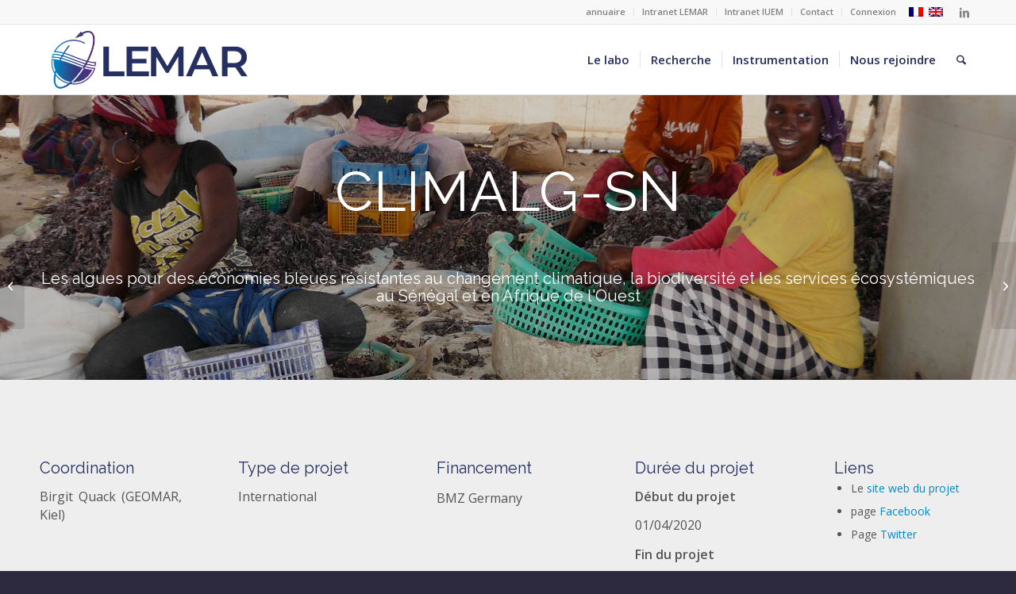

--- FILE ---
content_type: text/html; charset=UTF-8
request_url: https://www-iuem.univ-brest.fr/lemar/projets-scientifiques/climalg-sn/
body_size: 29090
content:
<!DOCTYPE html>
<html lang="fr-FR" class="html_stretched responsive av-preloader-disabled  html_header_top html_logo_left html_main_nav_header html_menu_right html_slim html_header_sticky html_header_shrinking html_header_topbar_active html_mobile_menu_tablet html_header_searchicon html_content_align_center html_header_unstick_top html_header_stretch_disabled html_elegant-blog html_modern-blog html_av-overlay-side html_av-overlay-side-classic html_av-submenu-clone html_entry_id_195994 av-cookies-no-cookie-consent av-no-preview av-default-lightbox html_text_menu_active av-mobile-menu-switch-default">
<head>
<meta charset="UTF-8" />
<meta name="robots" content="index, follow" />


<!-- mobile setting -->
<meta name="viewport" content="width=device-width, initial-scale=1">

<!-- Scripts/CSS and wp_head hook -->
<title>ClimAlg-SN &#8211; Laboratoire LEMAR UMR 6539</title>
<meta name='robots' content='max-image-preview:large' />
<link rel="alternate" type="application/rss+xml" title="Laboratoire LEMAR UMR 6539 &raquo; Flux" href="https://www-iuem.univ-brest.fr/lemar/feed/" />
<link rel="alternate" type="application/rss+xml" title="Laboratoire LEMAR UMR 6539 &raquo; Flux des commentaires" href="https://www-iuem.univ-brest.fr/lemar/comments/feed/" />
<link rel="alternate" title="oEmbed (JSON)" type="application/json+oembed" href="https://www-iuem.univ-brest.fr/lemar/wp-json/oembed/1.0/embed?url=https%3A%2F%2Fwww-iuem.univ-brest.fr%2Flemar%2Fprojets-scientifiques%2Fclimalg-sn%2F" />
<link rel="alternate" title="oEmbed (XML)" type="text/xml+oembed" href="https://www-iuem.univ-brest.fr/lemar/wp-json/oembed/1.0/embed?url=https%3A%2F%2Fwww-iuem.univ-brest.fr%2Flemar%2Fprojets-scientifiques%2Fclimalg-sn%2F&#038;format=xml" />
  <style>
    :root {
      --include-mastodon-feed-bg-light: rgba(100, 100, 100, 0.15);
      --include-mastodon-feed-bg-dark: rgba(155, 155, 155, 0.15);
      --include-mastodon-feed-accent-color: rgb(86, 58, 204);
      --include-mastodon-feed-accent-font-color: rgb(255, 255, 255);
      --include-mastodon-feed-border-radius: 0.25rem;
    }

    .include-mastodon-feed-wrapper .include-mastodon-feed {
      list-style: none;
      padding-left: 0;
    }
    .include-mastodon-feed .status {
      display: block;
      margin: 0.5rem 0 1.5rem;
      border-radius: var(--include-mastodon-feed-border-radius);
      padding: 0.5rem;
      background: var(--include-mastodon-feed-bg-light);
    }
    .include-mastodon-feed .status a {
      color: var(--include-mastodon-feed-accent-color);
      text-decoration: none;
      word-wrap: break-word;
    }
    .include-mastodon-feed .status a:hover {
      text-decoration: underline;
    }
    .include-mastodon-feed .avatar {
      display: inline-block;
      height: 1.25rem;
      border-radius: var(--include-mastodon-feed-border-radius);
      vertical-align: top;
    }
    .include-mastodon-feed .account {
      font-size: 0.8rem;
    }
    .include-mastodon-feed .account a {
      display: inline-block;
    }
    .include-mastodon-feed .account .booster {
      float: right;
      font-style: italic;
    }
    .include-mastodon-feed .boosted .account > a:first-child,
    .include-mastodon-feed .contentWarning a {
      border-radius: var(--include-mastodon-feed-border-radius);
      padding: 0.15rem 0.5rem;
      background: var(--include-mastodon-feed-accent-color);
      color: var(--include-mastodon-feed-accent-font-color);
    }
    .include-mastodon-feed .boosted .account > a:first-child:hover,
    .include-mastodon-feed .contentWarning a:hover {
      border-radius: var(--include-mastodon-feed-border-radius);
      padding: 0.15rem 0.5rem;
      background: var(--include-mastodon-feed-accent-font-color);
      color: var(--include-mastodon-feed-accent-color);
      text-decoration: none;
    }
    .include-mastodon-feed .contentWrapper.boosted {
      margin: 0.5rem 0;
      padding: 0.5rem;
      background: var(--include-mastodon-feed-bg-light);
    }
    .include-mastodon-feed .contentWarning {
      text-align: center;
      margin: 1rem;
      padding: 1rem;
    }
    .include-mastodon-feed .contentWarning .title {
      font-weight: bold;
    }
    .include-mastodon-feed img.emoji {
      height: 1rem;
    }
    .include-mastodon-feed .content .invisible {
      display: none;
    }
    .include-mastodon-feed .media {
      display: flex;
      list-style: none;
      padding: 0;
      justify-content: space-around;
      align-items: center;
      flex-wrap: wrap;
      gap: 0.5rem;
      margin: 1rem;
    }
    .include-mastodon-feed .media > * {
      display: block;
      flex-basis: calc(50% - 0.5rem);
      flex-grow: 1;
    }
    .include-mastodon-feed .media > .image {
      font-size: 0.8rem;
      font-weight: bold;
      text-align: center;
    }
    .include-mastodon-feed .media > .image a { 
      border-radius: var(--include-mastodon-feed-border-radius);
      display: block;
      aspect-ratio: 1.618;                                                      
      background-size: cover;
      background-position: center;
    }
        .include-mastodon-feed .media > .image a:hover {
      filter: contrast(110%) brightness(130%) saturate(130%);
    }
    .include-mastodon-feed .media > .image a img {
      width: 100%;
    }
    .include-mastodon-feed .media > .gifv video,
    .include-mastodon-feed .media > .video video {
      width: 100%;
      max-width: 100%;
    }
    .include-mastodon-feed .media > .video .hint {
      margin-bottom: 1rem;
      font-style: italic;
    }
    .include-mastodon-feed .media > .video {
      margin-top: -1rem;
      text-align: center;
      font-size: .9rem;
    }
    .include-mastodon-feed .media > .audio {

    }
    .include-mastodon-feed .media > .audio audio {
      width: 80%;
    }
    .include-mastodon-feed .media > .audio .has-preview {
      background-position: center;
      background-size: contain;
      background-repeat: no-repeat;
      padding-bottom: 1rem;
    }
    .include-mastodon-feed .media > .audio .has-preview audio {
      margin: 7rem 0 1rem;
    }
    .include-mastodon-feed .media > .audio {
      text-align: center;
    }
    .include-mastodon-feed .media > .audio .description {
      margin-top: 1rem;
      font-size: .9rem;
    }

    .include-mastodon-feed .card {
      border-radius: var(--include-mastodon-feed-border-radius);
      margin: 1rem 0.5rem;
    }
    .include-mastodon-feed .card iframe {
      border-radius: var(--include-mastodon-feed-border-radius);
      width: 100%;
      height: 100%;
      aspect-ratio: 2 / 1.25;
    }
    .include-mastodon-feed .card a {
      border-radius: var(--include-mastodon-feed-border-radius);
      display: block;
      text-decoration: none;
      color: #000;
    }
    .include-mastodon-feed.dark .card a {
      color: #fff;
    }
    .include-mastodon-feed .card a:hover {
      text-decoration: none;
      background: var(--include-mastodon-feed-accent-color);
      color: var(--include-mastodon-feed-accent-font-color);
    }
    .include-mastodon-feed .card .meta {
      background: var(--include-mastodon-feed-bg-light);
      font-size: 0.8rem;
      padding: 1rem;
    }
    .include-mastodon-feed .card .image {
      margin-bottom: 0.5rem;
      text-align: center;
    }
    .include-mastodon-feed .card .image img {
      max-width: 75%;
    }
    .include-mastodon-feed .card .title {
      font-weight: bold;
    }
    .include-mastodon-feed.dark .status,
    .include-mastodon-feed.dark .contentWrapper.boosted,
    .include-mastodon-feed.dark .card {
      background: var(--include-mastodon-feed-bg-dark);
    }
  </style>
<style id='wp-img-auto-sizes-contain-inline-css' type='text/css'>
img:is([sizes=auto i],[sizes^="auto," i]){contain-intrinsic-size:3000px 1500px}
/*# sourceURL=wp-img-auto-sizes-contain-inline-css */
</style>
<link rel='stylesheet' id='avia-grid-css' href='https://www-iuem.univ-brest.fr/lemar/wp-content/themes/enfold/css/grid.css?ver=7.1.3' type='text/css' media='all' />
<link rel='stylesheet' id='avia-base-css' href='https://www-iuem.univ-brest.fr/lemar/wp-content/themes/enfold/css/base.css?ver=7.1.3' type='text/css' media='all' />
<link rel='stylesheet' id='avia-layout-css' href='https://www-iuem.univ-brest.fr/lemar/wp-content/themes/enfold/css/layout.css?ver=7.1.3' type='text/css' media='all' />
<link rel='stylesheet' id='avia-module-audioplayer-css' href='https://www-iuem.univ-brest.fr/lemar/wp-content/themes/enfold/config-templatebuilder/avia-shortcodes/audio-player/audio-player.css?ver=7.1.3' type='text/css' media='all' />
<link rel='stylesheet' id='avia-module-blog-css' href='https://www-iuem.univ-brest.fr/lemar/wp-content/themes/enfold/config-templatebuilder/avia-shortcodes/blog/blog.css?ver=7.1.3' type='text/css' media='all' />
<link rel='stylesheet' id='avia-module-postslider-css' href='https://www-iuem.univ-brest.fr/lemar/wp-content/themes/enfold/config-templatebuilder/avia-shortcodes/postslider/postslider.css?ver=7.1.3' type='text/css' media='all' />
<link rel='stylesheet' id='avia-module-button-css' href='https://www-iuem.univ-brest.fr/lemar/wp-content/themes/enfold/config-templatebuilder/avia-shortcodes/buttons/buttons.css?ver=7.1.3' type='text/css' media='all' />
<link rel='stylesheet' id='avia-module-buttonrow-css' href='https://www-iuem.univ-brest.fr/lemar/wp-content/themes/enfold/config-templatebuilder/avia-shortcodes/buttonrow/buttonrow.css?ver=7.1.3' type='text/css' media='all' />
<link rel='stylesheet' id='avia-module-button-fullwidth-css' href='https://www-iuem.univ-brest.fr/lemar/wp-content/themes/enfold/config-templatebuilder/avia-shortcodes/buttons_fullwidth/buttons_fullwidth.css?ver=7.1.3' type='text/css' media='all' />
<link rel='stylesheet' id='avia-module-catalogue-css' href='https://www-iuem.univ-brest.fr/lemar/wp-content/themes/enfold/config-templatebuilder/avia-shortcodes/catalogue/catalogue.css?ver=7.1.3' type='text/css' media='all' />
<link rel='stylesheet' id='avia-module-comments-css' href='https://www-iuem.univ-brest.fr/lemar/wp-content/themes/enfold/config-templatebuilder/avia-shortcodes/comments/comments.css?ver=7.1.3' type='text/css' media='all' />
<link rel='stylesheet' id='avia-module-contact-css' href='https://www-iuem.univ-brest.fr/lemar/wp-content/themes/enfold/config-templatebuilder/avia-shortcodes/contact/contact.css?ver=7.1.3' type='text/css' media='all' />
<link rel='stylesheet' id='avia-module-slideshow-css' href='https://www-iuem.univ-brest.fr/lemar/wp-content/themes/enfold/config-templatebuilder/avia-shortcodes/slideshow/slideshow.css?ver=7.1.3' type='text/css' media='all' />
<link rel='stylesheet' id='avia-module-slideshow-contentpartner-css' href='https://www-iuem.univ-brest.fr/lemar/wp-content/themes/enfold/config-templatebuilder/avia-shortcodes/contentslider/contentslider.css?ver=7.1.3' type='text/css' media='all' />
<link rel='stylesheet' id='avia-module-countdown-css' href='https://www-iuem.univ-brest.fr/lemar/wp-content/themes/enfold/config-templatebuilder/avia-shortcodes/countdown/countdown.css?ver=7.1.3' type='text/css' media='all' />
<link rel='stylesheet' id='avia-module-dynamic-field-css' href='https://www-iuem.univ-brest.fr/lemar/wp-content/themes/enfold/config-templatebuilder/avia-shortcodes/dynamic_field/dynamic_field.css?ver=7.1.3' type='text/css' media='all' />
<link rel='stylesheet' id='avia-module-gallery-css' href='https://www-iuem.univ-brest.fr/lemar/wp-content/themes/enfold/config-templatebuilder/avia-shortcodes/gallery/gallery.css?ver=7.1.3' type='text/css' media='all' />
<link rel='stylesheet' id='avia-module-gallery-hor-css' href='https://www-iuem.univ-brest.fr/lemar/wp-content/themes/enfold/config-templatebuilder/avia-shortcodes/gallery_horizontal/gallery_horizontal.css?ver=7.1.3' type='text/css' media='all' />
<link rel='stylesheet' id='avia-module-maps-css' href='https://www-iuem.univ-brest.fr/lemar/wp-content/themes/enfold/config-templatebuilder/avia-shortcodes/google_maps/google_maps.css?ver=7.1.3' type='text/css' media='all' />
<link rel='stylesheet' id='avia-module-gridrow-css' href='https://www-iuem.univ-brest.fr/lemar/wp-content/themes/enfold/config-templatebuilder/avia-shortcodes/grid_row/grid_row.css?ver=7.1.3' type='text/css' media='all' />
<link rel='stylesheet' id='avia-module-heading-css' href='https://www-iuem.univ-brest.fr/lemar/wp-content/themes/enfold/config-templatebuilder/avia-shortcodes/heading/heading.css?ver=7.1.3' type='text/css' media='all' />
<link rel='stylesheet' id='avia-module-rotator-css' href='https://www-iuem.univ-brest.fr/lemar/wp-content/themes/enfold/config-templatebuilder/avia-shortcodes/headline_rotator/headline_rotator.css?ver=7.1.3' type='text/css' media='all' />
<link rel='stylesheet' id='avia-module-hr-css' href='https://www-iuem.univ-brest.fr/lemar/wp-content/themes/enfold/config-templatebuilder/avia-shortcodes/hr/hr.css?ver=7.1.3' type='text/css' media='all' />
<link rel='stylesheet' id='avia-module-icon-css' href='https://www-iuem.univ-brest.fr/lemar/wp-content/themes/enfold/config-templatebuilder/avia-shortcodes/icon/icon.css?ver=7.1.3' type='text/css' media='all' />
<link rel='stylesheet' id='avia-module-icon-circles-css' href='https://www-iuem.univ-brest.fr/lemar/wp-content/themes/enfold/config-templatebuilder/avia-shortcodes/icon_circles/icon_circles.css?ver=7.1.3' type='text/css' media='all' />
<link rel='stylesheet' id='avia-module-iconbox-css' href='https://www-iuem.univ-brest.fr/lemar/wp-content/themes/enfold/config-templatebuilder/avia-shortcodes/iconbox/iconbox.css?ver=7.1.3' type='text/css' media='all' />
<link rel='stylesheet' id='avia-module-icongrid-css' href='https://www-iuem.univ-brest.fr/lemar/wp-content/themes/enfold/config-templatebuilder/avia-shortcodes/icongrid/icongrid.css?ver=7.1.3' type='text/css' media='all' />
<link rel='stylesheet' id='avia-module-iconlist-css' href='https://www-iuem.univ-brest.fr/lemar/wp-content/themes/enfold/config-templatebuilder/avia-shortcodes/iconlist/iconlist.css?ver=7.1.3' type='text/css' media='all' />
<link rel='stylesheet' id='avia-module-image-css' href='https://www-iuem.univ-brest.fr/lemar/wp-content/themes/enfold/config-templatebuilder/avia-shortcodes/image/image.css?ver=7.1.3' type='text/css' media='all' />
<link rel='stylesheet' id='avia-module-image-diff-css' href='https://www-iuem.univ-brest.fr/lemar/wp-content/themes/enfold/config-templatebuilder/avia-shortcodes/image_diff/image_diff.css?ver=7.1.3' type='text/css' media='all' />
<link rel='stylesheet' id='avia-module-hotspot-css' href='https://www-iuem.univ-brest.fr/lemar/wp-content/themes/enfold/config-templatebuilder/avia-shortcodes/image_hotspots/image_hotspots.css?ver=7.1.3' type='text/css' media='all' />
<link rel='stylesheet' id='avia-module-sc-lottie-animation-css' href='https://www-iuem.univ-brest.fr/lemar/wp-content/themes/enfold/config-templatebuilder/avia-shortcodes/lottie_animation/lottie_animation.css?ver=7.1.3' type='text/css' media='all' />
<link rel='stylesheet' id='avia-module-magazine-css' href='https://www-iuem.univ-brest.fr/lemar/wp-content/themes/enfold/config-templatebuilder/avia-shortcodes/magazine/magazine.css?ver=7.1.3' type='text/css' media='all' />
<link rel='stylesheet' id='avia-module-masonry-css' href='https://www-iuem.univ-brest.fr/lemar/wp-content/themes/enfold/config-templatebuilder/avia-shortcodes/masonry_entries/masonry_entries.css?ver=7.1.3' type='text/css' media='all' />
<link rel='stylesheet' id='avia-siteloader-css' href='https://www-iuem.univ-brest.fr/lemar/wp-content/themes/enfold/css/avia-snippet-site-preloader.css?ver=7.1.3' type='text/css' media='all' />
<link rel='stylesheet' id='avia-module-menu-css' href='https://www-iuem.univ-brest.fr/lemar/wp-content/themes/enfold/config-templatebuilder/avia-shortcodes/menu/menu.css?ver=7.1.3' type='text/css' media='all' />
<link rel='stylesheet' id='avia-module-notification-css' href='https://www-iuem.univ-brest.fr/lemar/wp-content/themes/enfold/config-templatebuilder/avia-shortcodes/notification/notification.css?ver=7.1.3' type='text/css' media='all' />
<link rel='stylesheet' id='avia-module-numbers-css' href='https://www-iuem.univ-brest.fr/lemar/wp-content/themes/enfold/config-templatebuilder/avia-shortcodes/numbers/numbers.css?ver=7.1.3' type='text/css' media='all' />
<link rel='stylesheet' id='avia-module-portfolio-css' href='https://www-iuem.univ-brest.fr/lemar/wp-content/themes/enfold/config-templatebuilder/avia-shortcodes/portfolio/portfolio.css?ver=7.1.3' type='text/css' media='all' />
<link rel='stylesheet' id='avia-module-post-metadata-css' href='https://www-iuem.univ-brest.fr/lemar/wp-content/themes/enfold/config-templatebuilder/avia-shortcodes/post_metadata/post_metadata.css?ver=7.1.3' type='text/css' media='all' />
<link rel='stylesheet' id='avia-module-progress-bar-css' href='https://www-iuem.univ-brest.fr/lemar/wp-content/themes/enfold/config-templatebuilder/avia-shortcodes/progressbar/progressbar.css?ver=7.1.3' type='text/css' media='all' />
<link rel='stylesheet' id='avia-module-promobox-css' href='https://www-iuem.univ-brest.fr/lemar/wp-content/themes/enfold/config-templatebuilder/avia-shortcodes/promobox/promobox.css?ver=7.1.3' type='text/css' media='all' />
<link rel='stylesheet' id='avia-sc-search-css' href='https://www-iuem.univ-brest.fr/lemar/wp-content/themes/enfold/config-templatebuilder/avia-shortcodes/search/search.css?ver=7.1.3' type='text/css' media='all' />
<link rel='stylesheet' id='avia-module-slideshow-accordion-css' href='https://www-iuem.univ-brest.fr/lemar/wp-content/themes/enfold/config-templatebuilder/avia-shortcodes/slideshow_accordion/slideshow_accordion.css?ver=7.1.3' type='text/css' media='all' />
<link rel='stylesheet' id='avia-module-slideshow-feature-image-css' href='https://www-iuem.univ-brest.fr/lemar/wp-content/themes/enfold/config-templatebuilder/avia-shortcodes/slideshow_feature_image/slideshow_feature_image.css?ver=7.1.3' type='text/css' media='all' />
<link rel='stylesheet' id='avia-module-slideshow-fullsize-css' href='https://www-iuem.univ-brest.fr/lemar/wp-content/themes/enfold/config-templatebuilder/avia-shortcodes/slideshow_fullsize/slideshow_fullsize.css?ver=7.1.3' type='text/css' media='all' />
<link rel='stylesheet' id='avia-module-slideshow-fullscreen-css' href='https://www-iuem.univ-brest.fr/lemar/wp-content/themes/enfold/config-templatebuilder/avia-shortcodes/slideshow_fullscreen/slideshow_fullscreen.css?ver=7.1.3' type='text/css' media='all' />
<link rel='stylesheet' id='avia-module-slideshow-ls-css' href='https://www-iuem.univ-brest.fr/lemar/wp-content/themes/enfold/config-templatebuilder/avia-shortcodes/slideshow_layerslider/slideshow_layerslider.css?ver=7.1.3' type='text/css' media='all' />
<link rel='stylesheet' id='avia-module-social-css' href='https://www-iuem.univ-brest.fr/lemar/wp-content/themes/enfold/config-templatebuilder/avia-shortcodes/social_share/social_share.css?ver=7.1.3' type='text/css' media='all' />
<link rel='stylesheet' id='avia-module-tabsection-css' href='https://www-iuem.univ-brest.fr/lemar/wp-content/themes/enfold/config-templatebuilder/avia-shortcodes/tab_section/tab_section.css?ver=7.1.3' type='text/css' media='all' />
<link rel='stylesheet' id='avia-module-table-css' href='https://www-iuem.univ-brest.fr/lemar/wp-content/themes/enfold/config-templatebuilder/avia-shortcodes/table/table.css?ver=7.1.3' type='text/css' media='all' />
<link rel='stylesheet' id='avia-module-tabs-css' href='https://www-iuem.univ-brest.fr/lemar/wp-content/themes/enfold/config-templatebuilder/avia-shortcodes/tabs/tabs.css?ver=7.1.3' type='text/css' media='all' />
<link rel='stylesheet' id='avia-module-team-css' href='https://www-iuem.univ-brest.fr/lemar/wp-content/themes/enfold/config-templatebuilder/avia-shortcodes/team/team.css?ver=7.1.3' type='text/css' media='all' />
<link rel='stylesheet' id='avia-module-testimonials-css' href='https://www-iuem.univ-brest.fr/lemar/wp-content/themes/enfold/config-templatebuilder/avia-shortcodes/testimonials/testimonials.css?ver=7.1.3' type='text/css' media='all' />
<link rel='stylesheet' id='avia-module-timeline-css' href='https://www-iuem.univ-brest.fr/lemar/wp-content/themes/enfold/config-templatebuilder/avia-shortcodes/timeline/timeline.css?ver=7.1.3' type='text/css' media='all' />
<link rel='stylesheet' id='avia-module-toggles-css' href='https://www-iuem.univ-brest.fr/lemar/wp-content/themes/enfold/config-templatebuilder/avia-shortcodes/toggles/toggles.css?ver=7.1.3' type='text/css' media='all' />
<link rel='stylesheet' id='avia-module-video-css' href='https://www-iuem.univ-brest.fr/lemar/wp-content/themes/enfold/config-templatebuilder/avia-shortcodes/video/video.css?ver=7.1.3' type='text/css' media='all' />
<link rel='stylesheet' id='wp-block-library-css' href='https://www-iuem.univ-brest.fr/lemar/wp-includes/css/dist/block-library/style.min.css?ver=6.9' type='text/css' media='all' />
<style id='global-styles-inline-css' type='text/css'>
:root{--wp--preset--aspect-ratio--square: 1;--wp--preset--aspect-ratio--4-3: 4/3;--wp--preset--aspect-ratio--3-4: 3/4;--wp--preset--aspect-ratio--3-2: 3/2;--wp--preset--aspect-ratio--2-3: 2/3;--wp--preset--aspect-ratio--16-9: 16/9;--wp--preset--aspect-ratio--9-16: 9/16;--wp--preset--color--black: #000000;--wp--preset--color--cyan-bluish-gray: #abb8c3;--wp--preset--color--white: #ffffff;--wp--preset--color--pale-pink: #f78da7;--wp--preset--color--vivid-red: #cf2e2e;--wp--preset--color--luminous-vivid-orange: #ff6900;--wp--preset--color--luminous-vivid-amber: #fcb900;--wp--preset--color--light-green-cyan: #7bdcb5;--wp--preset--color--vivid-green-cyan: #00d084;--wp--preset--color--pale-cyan-blue: #8ed1fc;--wp--preset--color--vivid-cyan-blue: #0693e3;--wp--preset--color--vivid-purple: #9b51e0;--wp--preset--color--metallic-red: #b02b2c;--wp--preset--color--maximum-yellow-red: #edae44;--wp--preset--color--yellow-sun: #eeee22;--wp--preset--color--palm-leaf: #83a846;--wp--preset--color--aero: #7bb0e7;--wp--preset--color--old-lavender: #745f7e;--wp--preset--color--steel-teal: #5f8789;--wp--preset--color--raspberry-pink: #d65799;--wp--preset--color--medium-turquoise: #4ecac2;--wp--preset--gradient--vivid-cyan-blue-to-vivid-purple: linear-gradient(135deg,rgb(6,147,227) 0%,rgb(155,81,224) 100%);--wp--preset--gradient--light-green-cyan-to-vivid-green-cyan: linear-gradient(135deg,rgb(122,220,180) 0%,rgb(0,208,130) 100%);--wp--preset--gradient--luminous-vivid-amber-to-luminous-vivid-orange: linear-gradient(135deg,rgb(252,185,0) 0%,rgb(255,105,0) 100%);--wp--preset--gradient--luminous-vivid-orange-to-vivid-red: linear-gradient(135deg,rgb(255,105,0) 0%,rgb(207,46,46) 100%);--wp--preset--gradient--very-light-gray-to-cyan-bluish-gray: linear-gradient(135deg,rgb(238,238,238) 0%,rgb(169,184,195) 100%);--wp--preset--gradient--cool-to-warm-spectrum: linear-gradient(135deg,rgb(74,234,220) 0%,rgb(151,120,209) 20%,rgb(207,42,186) 40%,rgb(238,44,130) 60%,rgb(251,105,98) 80%,rgb(254,248,76) 100%);--wp--preset--gradient--blush-light-purple: linear-gradient(135deg,rgb(255,206,236) 0%,rgb(152,150,240) 100%);--wp--preset--gradient--blush-bordeaux: linear-gradient(135deg,rgb(254,205,165) 0%,rgb(254,45,45) 50%,rgb(107,0,62) 100%);--wp--preset--gradient--luminous-dusk: linear-gradient(135deg,rgb(255,203,112) 0%,rgb(199,81,192) 50%,rgb(65,88,208) 100%);--wp--preset--gradient--pale-ocean: linear-gradient(135deg,rgb(255,245,203) 0%,rgb(182,227,212) 50%,rgb(51,167,181) 100%);--wp--preset--gradient--electric-grass: linear-gradient(135deg,rgb(202,248,128) 0%,rgb(113,206,126) 100%);--wp--preset--gradient--midnight: linear-gradient(135deg,rgb(2,3,129) 0%,rgb(40,116,252) 100%);--wp--preset--font-size--small: 1rem;--wp--preset--font-size--medium: 1.125rem;--wp--preset--font-size--large: 1.75rem;--wp--preset--font-size--x-large: clamp(1.75rem, 3vw, 2.25rem);--wp--preset--spacing--20: 0.44rem;--wp--preset--spacing--30: 0.67rem;--wp--preset--spacing--40: 1rem;--wp--preset--spacing--50: 1.5rem;--wp--preset--spacing--60: 2.25rem;--wp--preset--spacing--70: 3.38rem;--wp--preset--spacing--80: 5.06rem;--wp--preset--shadow--natural: 6px 6px 9px rgba(0, 0, 0, 0.2);--wp--preset--shadow--deep: 12px 12px 50px rgba(0, 0, 0, 0.4);--wp--preset--shadow--sharp: 6px 6px 0px rgba(0, 0, 0, 0.2);--wp--preset--shadow--outlined: 6px 6px 0px -3px rgb(255, 255, 255), 6px 6px rgb(0, 0, 0);--wp--preset--shadow--crisp: 6px 6px 0px rgb(0, 0, 0);}:root { --wp--style--global--content-size: 800px;--wp--style--global--wide-size: 1130px; }:where(body) { margin: 0; }.wp-site-blocks > .alignleft { float: left; margin-right: 2em; }.wp-site-blocks > .alignright { float: right; margin-left: 2em; }.wp-site-blocks > .aligncenter { justify-content: center; margin-left: auto; margin-right: auto; }:where(.is-layout-flex){gap: 0.5em;}:where(.is-layout-grid){gap: 0.5em;}.is-layout-flow > .alignleft{float: left;margin-inline-start: 0;margin-inline-end: 2em;}.is-layout-flow > .alignright{float: right;margin-inline-start: 2em;margin-inline-end: 0;}.is-layout-flow > .aligncenter{margin-left: auto !important;margin-right: auto !important;}.is-layout-constrained > .alignleft{float: left;margin-inline-start: 0;margin-inline-end: 2em;}.is-layout-constrained > .alignright{float: right;margin-inline-start: 2em;margin-inline-end: 0;}.is-layout-constrained > .aligncenter{margin-left: auto !important;margin-right: auto !important;}.is-layout-constrained > :where(:not(.alignleft):not(.alignright):not(.alignfull)){max-width: var(--wp--style--global--content-size);margin-left: auto !important;margin-right: auto !important;}.is-layout-constrained > .alignwide{max-width: var(--wp--style--global--wide-size);}body .is-layout-flex{display: flex;}.is-layout-flex{flex-wrap: wrap;align-items: center;}.is-layout-flex > :is(*, div){margin: 0;}body .is-layout-grid{display: grid;}.is-layout-grid > :is(*, div){margin: 0;}body{padding-top: 0px;padding-right: 0px;padding-bottom: 0px;padding-left: 0px;}a:where(:not(.wp-element-button)){text-decoration: underline;}:root :where(.wp-element-button, .wp-block-button__link){background-color: #32373c;border-width: 0;color: #fff;font-family: inherit;font-size: inherit;font-style: inherit;font-weight: inherit;letter-spacing: inherit;line-height: inherit;padding-top: calc(0.667em + 2px);padding-right: calc(1.333em + 2px);padding-bottom: calc(0.667em + 2px);padding-left: calc(1.333em + 2px);text-decoration: none;text-transform: inherit;}.has-black-color{color: var(--wp--preset--color--black) !important;}.has-cyan-bluish-gray-color{color: var(--wp--preset--color--cyan-bluish-gray) !important;}.has-white-color{color: var(--wp--preset--color--white) !important;}.has-pale-pink-color{color: var(--wp--preset--color--pale-pink) !important;}.has-vivid-red-color{color: var(--wp--preset--color--vivid-red) !important;}.has-luminous-vivid-orange-color{color: var(--wp--preset--color--luminous-vivid-orange) !important;}.has-luminous-vivid-amber-color{color: var(--wp--preset--color--luminous-vivid-amber) !important;}.has-light-green-cyan-color{color: var(--wp--preset--color--light-green-cyan) !important;}.has-vivid-green-cyan-color{color: var(--wp--preset--color--vivid-green-cyan) !important;}.has-pale-cyan-blue-color{color: var(--wp--preset--color--pale-cyan-blue) !important;}.has-vivid-cyan-blue-color{color: var(--wp--preset--color--vivid-cyan-blue) !important;}.has-vivid-purple-color{color: var(--wp--preset--color--vivid-purple) !important;}.has-metallic-red-color{color: var(--wp--preset--color--metallic-red) !important;}.has-maximum-yellow-red-color{color: var(--wp--preset--color--maximum-yellow-red) !important;}.has-yellow-sun-color{color: var(--wp--preset--color--yellow-sun) !important;}.has-palm-leaf-color{color: var(--wp--preset--color--palm-leaf) !important;}.has-aero-color{color: var(--wp--preset--color--aero) !important;}.has-old-lavender-color{color: var(--wp--preset--color--old-lavender) !important;}.has-steel-teal-color{color: var(--wp--preset--color--steel-teal) !important;}.has-raspberry-pink-color{color: var(--wp--preset--color--raspberry-pink) !important;}.has-medium-turquoise-color{color: var(--wp--preset--color--medium-turquoise) !important;}.has-black-background-color{background-color: var(--wp--preset--color--black) !important;}.has-cyan-bluish-gray-background-color{background-color: var(--wp--preset--color--cyan-bluish-gray) !important;}.has-white-background-color{background-color: var(--wp--preset--color--white) !important;}.has-pale-pink-background-color{background-color: var(--wp--preset--color--pale-pink) !important;}.has-vivid-red-background-color{background-color: var(--wp--preset--color--vivid-red) !important;}.has-luminous-vivid-orange-background-color{background-color: var(--wp--preset--color--luminous-vivid-orange) !important;}.has-luminous-vivid-amber-background-color{background-color: var(--wp--preset--color--luminous-vivid-amber) !important;}.has-light-green-cyan-background-color{background-color: var(--wp--preset--color--light-green-cyan) !important;}.has-vivid-green-cyan-background-color{background-color: var(--wp--preset--color--vivid-green-cyan) !important;}.has-pale-cyan-blue-background-color{background-color: var(--wp--preset--color--pale-cyan-blue) !important;}.has-vivid-cyan-blue-background-color{background-color: var(--wp--preset--color--vivid-cyan-blue) !important;}.has-vivid-purple-background-color{background-color: var(--wp--preset--color--vivid-purple) !important;}.has-metallic-red-background-color{background-color: var(--wp--preset--color--metallic-red) !important;}.has-maximum-yellow-red-background-color{background-color: var(--wp--preset--color--maximum-yellow-red) !important;}.has-yellow-sun-background-color{background-color: var(--wp--preset--color--yellow-sun) !important;}.has-palm-leaf-background-color{background-color: var(--wp--preset--color--palm-leaf) !important;}.has-aero-background-color{background-color: var(--wp--preset--color--aero) !important;}.has-old-lavender-background-color{background-color: var(--wp--preset--color--old-lavender) !important;}.has-steel-teal-background-color{background-color: var(--wp--preset--color--steel-teal) !important;}.has-raspberry-pink-background-color{background-color: var(--wp--preset--color--raspberry-pink) !important;}.has-medium-turquoise-background-color{background-color: var(--wp--preset--color--medium-turquoise) !important;}.has-black-border-color{border-color: var(--wp--preset--color--black) !important;}.has-cyan-bluish-gray-border-color{border-color: var(--wp--preset--color--cyan-bluish-gray) !important;}.has-white-border-color{border-color: var(--wp--preset--color--white) !important;}.has-pale-pink-border-color{border-color: var(--wp--preset--color--pale-pink) !important;}.has-vivid-red-border-color{border-color: var(--wp--preset--color--vivid-red) !important;}.has-luminous-vivid-orange-border-color{border-color: var(--wp--preset--color--luminous-vivid-orange) !important;}.has-luminous-vivid-amber-border-color{border-color: var(--wp--preset--color--luminous-vivid-amber) !important;}.has-light-green-cyan-border-color{border-color: var(--wp--preset--color--light-green-cyan) !important;}.has-vivid-green-cyan-border-color{border-color: var(--wp--preset--color--vivid-green-cyan) !important;}.has-pale-cyan-blue-border-color{border-color: var(--wp--preset--color--pale-cyan-blue) !important;}.has-vivid-cyan-blue-border-color{border-color: var(--wp--preset--color--vivid-cyan-blue) !important;}.has-vivid-purple-border-color{border-color: var(--wp--preset--color--vivid-purple) !important;}.has-metallic-red-border-color{border-color: var(--wp--preset--color--metallic-red) !important;}.has-maximum-yellow-red-border-color{border-color: var(--wp--preset--color--maximum-yellow-red) !important;}.has-yellow-sun-border-color{border-color: var(--wp--preset--color--yellow-sun) !important;}.has-palm-leaf-border-color{border-color: var(--wp--preset--color--palm-leaf) !important;}.has-aero-border-color{border-color: var(--wp--preset--color--aero) !important;}.has-old-lavender-border-color{border-color: var(--wp--preset--color--old-lavender) !important;}.has-steel-teal-border-color{border-color: var(--wp--preset--color--steel-teal) !important;}.has-raspberry-pink-border-color{border-color: var(--wp--preset--color--raspberry-pink) !important;}.has-medium-turquoise-border-color{border-color: var(--wp--preset--color--medium-turquoise) !important;}.has-vivid-cyan-blue-to-vivid-purple-gradient-background{background: var(--wp--preset--gradient--vivid-cyan-blue-to-vivid-purple) !important;}.has-light-green-cyan-to-vivid-green-cyan-gradient-background{background: var(--wp--preset--gradient--light-green-cyan-to-vivid-green-cyan) !important;}.has-luminous-vivid-amber-to-luminous-vivid-orange-gradient-background{background: var(--wp--preset--gradient--luminous-vivid-amber-to-luminous-vivid-orange) !important;}.has-luminous-vivid-orange-to-vivid-red-gradient-background{background: var(--wp--preset--gradient--luminous-vivid-orange-to-vivid-red) !important;}.has-very-light-gray-to-cyan-bluish-gray-gradient-background{background: var(--wp--preset--gradient--very-light-gray-to-cyan-bluish-gray) !important;}.has-cool-to-warm-spectrum-gradient-background{background: var(--wp--preset--gradient--cool-to-warm-spectrum) !important;}.has-blush-light-purple-gradient-background{background: var(--wp--preset--gradient--blush-light-purple) !important;}.has-blush-bordeaux-gradient-background{background: var(--wp--preset--gradient--blush-bordeaux) !important;}.has-luminous-dusk-gradient-background{background: var(--wp--preset--gradient--luminous-dusk) !important;}.has-pale-ocean-gradient-background{background: var(--wp--preset--gradient--pale-ocean) !important;}.has-electric-grass-gradient-background{background: var(--wp--preset--gradient--electric-grass) !important;}.has-midnight-gradient-background{background: var(--wp--preset--gradient--midnight) !important;}.has-small-font-size{font-size: var(--wp--preset--font-size--small) !important;}.has-medium-font-size{font-size: var(--wp--preset--font-size--medium) !important;}.has-large-font-size{font-size: var(--wp--preset--font-size--large) !important;}.has-x-large-font-size{font-size: var(--wp--preset--font-size--x-large) !important;}
/*# sourceURL=global-styles-inline-css */
</style>

<link rel='stylesheet' id='wp-hal-style1-css' href='https://www-iuem.univ-brest.fr/lemar/wp-content/plugins/hal/css/style.css?ver=6.9' type='text/css' media='all' />
<link rel='stylesheet' id='wpml-legacy-dropdown-0-css' href='https://www-iuem.univ-brest.fr/lemar/wp-content/plugins/sitepress-multilingual-cms/templates/language-switchers/legacy-dropdown/style.min.css?ver=1' type='text/css' media='all' />
<style id='wpml-legacy-dropdown-0-inline-css' type='text/css'>
.wpml-ls-statics-shortcode_actions, .wpml-ls-statics-shortcode_actions .wpml-ls-sub-menu, .wpml-ls-statics-shortcode_actions a {border-color:#EEEEEE;}.wpml-ls-statics-shortcode_actions a, .wpml-ls-statics-shortcode_actions .wpml-ls-sub-menu a, .wpml-ls-statics-shortcode_actions .wpml-ls-sub-menu a:link, .wpml-ls-statics-shortcode_actions li:not(.wpml-ls-current-language) .wpml-ls-link, .wpml-ls-statics-shortcode_actions li:not(.wpml-ls-current-language) .wpml-ls-link:link {color:#444444;background-color:#ffffff;}.wpml-ls-statics-shortcode_actions .wpml-ls-sub-menu a:hover,.wpml-ls-statics-shortcode_actions .wpml-ls-sub-menu a:focus, .wpml-ls-statics-shortcode_actions .wpml-ls-sub-menu a:link:hover, .wpml-ls-statics-shortcode_actions .wpml-ls-sub-menu a:link:focus {color:#000000;background-color:#eeeeee;}.wpml-ls-statics-shortcode_actions .wpml-ls-current-language > a {color:#444444;background-color:#ffffff;}.wpml-ls-statics-shortcode_actions .wpml-ls-current-language:hover>a, .wpml-ls-statics-shortcode_actions .wpml-ls-current-language>a:focus {color:#000000;background-color:#eeeeee;}
#lang_sel img, #lang_sel_list img, #lang_sel_footer img { display: inline; }
/*# sourceURL=wpml-legacy-dropdown-0-inline-css */
</style>
<link rel='stylesheet' id='parent-style-css' href='https://www-iuem.univ-brest.fr/lemar/wp-content/themes/enfold/style.css?ver=6.9' type='text/css' media='all' />
<link rel='stylesheet' id='dashicons-css' href='https://www-iuem.univ-brest.fr/lemar/wp-includes/css/dashicons.min.css?ver=6.9' type='text/css' media='all' />
<link rel='stylesheet' id='avia-scs-css' href='https://www-iuem.univ-brest.fr/lemar/wp-content/themes/enfold/css/shortcodes.css?ver=7.1.3' type='text/css' media='all' />
<link rel='stylesheet' id='avia-fold-unfold-css' href='https://www-iuem.univ-brest.fr/lemar/wp-content/themes/enfold/css/avia-snippet-fold-unfold.css?ver=7.1.3' type='text/css' media='all' />
<link rel='stylesheet' id='avia-popup-css-css' href='https://www-iuem.univ-brest.fr/lemar/wp-content/themes/enfold/js/aviapopup/magnific-popup.min.css?ver=7.1.3' type='text/css' media='screen' />
<link rel='stylesheet' id='avia-lightbox-css' href='https://www-iuem.univ-brest.fr/lemar/wp-content/themes/enfold/css/avia-snippet-lightbox.css?ver=7.1.3' type='text/css' media='screen' />
<link rel='stylesheet' id='avia-widget-css-css' href='https://www-iuem.univ-brest.fr/lemar/wp-content/themes/enfold/css/avia-snippet-widget.css?ver=7.1.3' type='text/css' media='screen' />
<link rel='stylesheet' id='avia-dynamic-css' href='https://www-iuem.univ-brest.fr/lemar/wp-content/uploads/dynamic_avia/enfold_child.css?ver=696a17da89988' type='text/css' media='all' />
<link rel='stylesheet' id='avia-custom-css' href='https://www-iuem.univ-brest.fr/lemar/wp-content/themes/enfold/css/custom.css?ver=7.1.3' type='text/css' media='all' />
<link rel='stylesheet' id='avia-style-css' href='https://www-iuem.univ-brest.fr/lemar/wp-content/themes/enfoldChild/style.css?ver=7.1.3' type='text/css' media='all' />
<link rel='stylesheet' id='mediaelement-css' href='https://www-iuem.univ-brest.fr/lemar/wp-includes/js/mediaelement/mediaelementplayer-legacy.min.css?ver=4.2.17' type='text/css' media='all' />
<link rel='stylesheet' id='wp-mediaelement-css' href='https://www-iuem.univ-brest.fr/lemar/wp-includes/js/mediaelement/wp-mediaelement.css?ver=6.9' type='text/css' media='all' />
<link rel='stylesheet' id='avia-wpml-css' href='https://www-iuem.univ-brest.fr/lemar/wp-content/themes/enfold/config-wpml/wpml-mod.css?ver=7.1.3' type='text/css' media='all' />
<link rel='stylesheet' id='zotpress.shortcode.min.css-css' href='https://www-iuem.univ-brest.fr/lemar/wp-content/plugins/zotpress/css/zotpress.shortcode.min.css?ver=7.4' type='text/css' media='all' />
<script type="text/javascript" src="https://www-iuem.univ-brest.fr/lemar/wp-includes/js/jquery/jquery.min.js?ver=3.7.1" id="jquery-core-js"></script>
<script type="text/javascript" src="https://www-iuem.univ-brest.fr/lemar/wp-includes/js/jquery/jquery-migrate.min.js?ver=3.4.1" id="jquery-migrate-js"></script>
<script type="text/javascript" id="wpml-cookie-js-extra">
/* <![CDATA[ */
var wpml_cookies = {"wp-wpml_current_language":{"value":"fr","expires":1,"path":"/"}};
var wpml_cookies = {"wp-wpml_current_language":{"value":"fr","expires":1,"path":"/"}};
//# sourceURL=wpml-cookie-js-extra
/* ]]> */
</script>
<script type="text/javascript" src="https://www-iuem.univ-brest.fr/lemar/wp-content/plugins/sitepress-multilingual-cms/res/js/cookies/language-cookie.js?ver=486900" id="wpml-cookie-js" defer="defer" data-wp-strategy="defer"></script>
<script type="text/javascript" src="https://www-iuem.univ-brest.fr/lemar/wp-content/plugins/sitepress-multilingual-cms/templates/language-switchers/legacy-dropdown/script.min.js?ver=1" id="wpml-legacy-dropdown-0-js"></script>
<script type="text/javascript" src="https://www-iuem.univ-brest.fr/lemar/wp-content/themes/enfold/js/avia-js.js?ver=7.1.3" id="avia-js-js"></script>
<script type="text/javascript" src="https://www-iuem.univ-brest.fr/lemar/wp-content/themes/enfold/js/avia-compat.js?ver=7.1.3" id="avia-compat-js"></script>
<script type="text/javascript" src="https://www-iuem.univ-brest.fr/lemar/wp-content/themes/enfold/config-wpml/wpml-mod.js?ver=7.1.3" id="avia-wpml-script-js"></script>
<link rel="https://api.w.org/" href="https://www-iuem.univ-brest.fr/lemar/wp-json/" /><link rel="EditURI" type="application/rsd+xml" title="RSD" href="https://www-iuem.univ-brest.fr/lemar/xmlrpc.php?rsd" />
<meta name="generator" content="WordPress 6.9" />
<link rel="canonical" href="https://www-iuem.univ-brest.fr/lemar/projets-scientifiques/climalg-sn/" />
<link rel='shortlink' href='https://www-iuem.univ-brest.fr/lemar/?p=195994' />
<meta name="generator" content="WPML ver:4.8.6 stt:1,4;" />
<link rel="alternate" hreflang="fr" href="https://www-iuem.univ-brest.fr/lemar/projets-scientifiques/climalg-sn/" />
<link rel="alternate" hreflang="en" href="https://www-iuem.univ-brest.fr/lemar/projets-scientifiques/climalg-sn/?lang=en" />
<link rel="alternate" hreflang="x-default" href="https://www-iuem.univ-brest.fr/lemar/projets-scientifiques/climalg-sn/" />

<link rel="icon" href="https://www-iuem.univ-brest.fr/lemar/wp-content/uploads/2018/04/lemar-old-favicon.png" type="image/png">
<!--[if lt IE 9]><script src="https://www-iuem.univ-brest.fr/lemar/wp-content/themes/enfold/js/html5shiv.js"></script><![endif]--><link rel="profile" href="https://gmpg.org/xfn/11" />
<link rel="alternate" type="application/rss+xml" title="Laboratoire LEMAR UMR 6539 RSS2 Feed" href="https://www-iuem.univ-brest.fr/lemar/feed/" />
<link rel="pingback" href="https://www-iuem.univ-brest.fr/lemar/xmlrpc.php" />
<style type="text/css">
		@font-face {font-family: 'entypo-fontello-enfold'; font-weight: normal; font-style: normal; font-display: auto;
		src: url('https://www-iuem.univ-brest.fr/lemar/wp-content/themes/enfold/config-templatebuilder/avia-template-builder/assets/fonts/entypo-fontello-enfold/entypo-fontello-enfold.woff2') format('woff2'),
		url('https://www-iuem.univ-brest.fr/lemar/wp-content/themes/enfold/config-templatebuilder/avia-template-builder/assets/fonts/entypo-fontello-enfold/entypo-fontello-enfold.woff') format('woff'),
		url('https://www-iuem.univ-brest.fr/lemar/wp-content/themes/enfold/config-templatebuilder/avia-template-builder/assets/fonts/entypo-fontello-enfold/entypo-fontello-enfold.ttf') format('truetype'),
		url('https://www-iuem.univ-brest.fr/lemar/wp-content/themes/enfold/config-templatebuilder/avia-template-builder/assets/fonts/entypo-fontello-enfold/entypo-fontello-enfold.svg#entypo-fontello-enfold') format('svg'),
		url('https://www-iuem.univ-brest.fr/lemar/wp-content/themes/enfold/config-templatebuilder/avia-template-builder/assets/fonts/entypo-fontello-enfold/entypo-fontello-enfold.eot'),
		url('https://www-iuem.univ-brest.fr/lemar/wp-content/themes/enfold/config-templatebuilder/avia-template-builder/assets/fonts/entypo-fontello-enfold/entypo-fontello-enfold.eot?#iefix') format('embedded-opentype');
		}

		#top .avia-font-entypo-fontello-enfold, body .avia-font-entypo-fontello-enfold, html body [data-av_iconfont='entypo-fontello-enfold']:before{ font-family: 'entypo-fontello-enfold'; }
		
		@font-face {font-family: 'entypo-fontello'; font-weight: normal; font-style: normal; font-display: auto;
		src: url('https://www-iuem.univ-brest.fr/lemar/wp-content/themes/enfold/config-templatebuilder/avia-template-builder/assets/fonts/entypo-fontello/entypo-fontello.woff2') format('woff2'),
		url('https://www-iuem.univ-brest.fr/lemar/wp-content/themes/enfold/config-templatebuilder/avia-template-builder/assets/fonts/entypo-fontello/entypo-fontello.woff') format('woff'),
		url('https://www-iuem.univ-brest.fr/lemar/wp-content/themes/enfold/config-templatebuilder/avia-template-builder/assets/fonts/entypo-fontello/entypo-fontello.ttf') format('truetype'),
		url('https://www-iuem.univ-brest.fr/lemar/wp-content/themes/enfold/config-templatebuilder/avia-template-builder/assets/fonts/entypo-fontello/entypo-fontello.svg#entypo-fontello') format('svg'),
		url('https://www-iuem.univ-brest.fr/lemar/wp-content/themes/enfold/config-templatebuilder/avia-template-builder/assets/fonts/entypo-fontello/entypo-fontello.eot'),
		url('https://www-iuem.univ-brest.fr/lemar/wp-content/themes/enfold/config-templatebuilder/avia-template-builder/assets/fonts/entypo-fontello/entypo-fontello.eot?#iefix') format('embedded-opentype');
		}

		#top .avia-font-entypo-fontello, body .avia-font-entypo-fontello, html body [data-av_iconfont='entypo-fontello']:before{ font-family: 'entypo-fontello'; }
		</style>

<!--
Debugging Info for Theme support: 

Theme: Enfold
Version: 7.1.3
Installed: enfold
AviaFramework Version: 5.6
AviaBuilder Version: 6.0
aviaElementManager Version: 1.0.1
- - - - - - - - - - -
ChildTheme: Enfold Child
ChildTheme Version: 1.0.0
ChildTheme Installed: enfold

- - - - - - - - - - -
ML:-1-PU:39-PLA:21
WP:6.9
Compress: CSS:disabled - JS:disabled
Updates: enabled - token has changed and not verified
PLAu:20
-->
</head>

<body id="top" class="wp-singular projet-template-default single single-projet postid-195994 wp-theme-enfold wp-child-theme-enfoldChild stretched no_sidebar_border rtl_columns av-curtain-numeric raleway open_sans  post-type-projet category-at-sud category-projet-discovery category-projet-en-cours category-projet-panorama post_tag-afrique-de-louest post_tag-algues post_tag-croissance-bleue post_tag-developpement post_tag-peche-artisanale post_tag-petits-pelagiques post_tag-systeme-dinformation-halieutique avia-responsive-images-support av-recaptcha-enabled av-google-badge-hide" itemscope="itemscope" itemtype="https://schema.org/WebPage" >

	
	<div id='wrap_all'>

	
<header id='header' class='all_colors header_color light_bg_color  av_header_top av_logo_left av_main_nav_header av_menu_right av_slim av_header_sticky av_header_shrinking av_header_stretch_disabled av_mobile_menu_tablet av_header_searchicon av_header_unstick_top av_seperator_small_border av_bottom_nav_disabled  av_alternate_logo_active' aria-label="Header" data-av_shrink_factor='50' role="banner" itemscope="itemscope" itemtype="https://schema.org/WPHeader" >

		<div id='header_meta' class='container_wrap container_wrap_meta  av_icon_active_right av_extra_header_active av_secondary_right av_entry_id_195994'>

			      <div class='container'>
			      <ul class='noLightbox social_bookmarks icon_count_1'><li class='social_bookmarks_linkedin av-social-link-linkedin social_icon_1 avia_social_svg_icon avia-svg-icon avia-font-svg_entypo-fontello'><a  target="_blank" aria-label="Lien vers LinkedIn" href='https://fr.linkedin.com/company/laboratoire-lemar' data-av_svg_icon='linkedin' data-av_iconset='svg_entypo-fontello' title='Lien vers LinkedIn'><svg version="1.1" xmlns="http://www.w3.org/2000/svg" width="29" height="32" viewBox="0 0 29 32" preserveAspectRatio="xMidYMid meet" aria-labelledby='av-svg-title-1' aria-describedby='av-svg-desc-1' role="graphics-symbol">
<title id='av-svg-title-1'>Lien vers LinkedIn</title>
<desc id='av-svg-desc-1'>Lien vers LinkedIn</desc>
<path d="M6.528 4.864q0 1.28-0.928 2.176t-2.4 0.896q-1.408 0-2.304-0.896t-0.896-2.176q0-1.344 0.896-2.208t2.368-0.864 2.336 0.864 0.928 2.208zM0.192 30.144v-19.776h6.144v19.776h-6.144zM9.984 16.704q0-2.752-0.128-6.336h5.312l0.32 2.752h0.128q1.92-3.2 6.080-3.2 3.2 0 5.152 2.144t1.952 6.368v11.712h-6.144v-10.944q0-4.288-3.136-4.288-2.24 0-3.136 2.304-0.192 0.384-0.192 1.536v11.392h-6.208v-13.44z"></path>
</svg><span class='avia_hidden_link_text'>Lien vers LinkedIn</span></a></li></ul><nav class='sub_menu'  role="navigation" itemscope="itemscope" itemtype="https://schema.org/SiteNavigationElement" ><ul role="menu" class="menu" id="avia2-menu"><li role="menuitem" id="menu-item-182682" class="menu-item menu-item-type-post_type menu-item-object-page menu-item-182682"><a href="https://www-iuem.univ-brest.fr/lemar/annuaire/">annuaire</a></li>
<li role="menuitem" id="menu-item-192583" class="menu-item menu-item-type-custom menu-item-object-custom menu-item-192583"><a href="https://drive.google.com/drive/u/1/folders/0APVwLRC74iaJUk9PVA">Intranet LEMAR</a></li>
<li role="menuitem" id="menu-item-183850" class="menu-item menu-item-type-custom menu-item-object-custom menu-item-183850"><a href="https://www-iuem.univ-brest.fr/intranet/">Intranet IUEM</a></li>
<li role="menuitem" id="menu-item-182683" class="menu-item menu-item-type-post_type menu-item-object-page menu-item-182683"><a href="https://www-iuem.univ-brest.fr/lemar/contact/">Contact</a></li>
<li role="menuitem" id="menu-item-182692" class="menu-item menu-item-type-custom menu-item-object-custom menu-item-182692"><a href="https://www-iuem.univ-brest.fr/lemar/wp-admin/">Connexion</a></li>
</ul><ul class='avia_wpml_language_switch avia_wpml_language_switch_extra'><li class='language_fr avia_current_lang'><a href='https://www-iuem.univ-brest.fr/lemar/projets-scientifiques/climalg-sn/'>	<span class='language_flag'><img title='Français' src='https://www-iuem.univ-brest.fr/lemar/wp-content/plugins/sitepress-multilingual-cms/res/flags/fr.png' alt='Français' /></span>	<span class='language_native'>Français</span>	<span class='language_translated'>Français</span>	<span class='language_code'>fr</span></a></li><li class='language_en '><a href='https://www-iuem.univ-brest.fr/lemar/projets-scientifiques/climalg-sn/?lang=en'>	<span class='language_flag'><img title='English' src='https://www-iuem.univ-brest.fr/lemar/wp-content/plugins/sitepress-multilingual-cms/res/flags/en.png' alt='English' /></span>	<span class='language_native'>English</span>	<span class='language_translated'>Anglais</span>	<span class='language_code'>en</span></a></li></ul></nav>			      </div>
		</div>

		<div  id='header_main' class='container_wrap container_wrap_logo'>

        <div class='container av-logo-container'><div class='inner-container'><span class='logo avia-standard-logo'><a href='https://www-iuem.univ-brest.fr/lemar/' class='' aria-label='logo-lemar-big' title='logo-lemar-big'><img src="https://www-iuem.univ-brest.fr/lemar/wp-content/uploads/2018/10/logo-lemar-big.png" height="100" width="300" alt='Laboratoire LEMAR UMR 6539' title='logo-lemar-big' /></a></span><nav class='main_menu' data-selectname='Sélectionner une page'  role="navigation" itemscope="itemscope" itemtype="https://schema.org/SiteNavigationElement" ><div class="avia-menu av-main-nav-wrap"><ul role="menu" class="menu av-main-nav" id="avia-menu"><li role="menuitem" id="menu-item-182782" class="menu-item menu-item-type-post_type menu-item-object-page menu-item-has-children menu-item-mega-parent  menu-item-top-level menu-item-top-level-1"><a href="https://www-iuem.univ-brest.fr/lemar/le-labo/" itemprop="url" tabindex="0"><span class="avia-bullet"></span><span class="avia-menu-text">Le labo</span><span class="avia-menu-fx"><span class="avia-arrow-wrap"><span class="avia-arrow"></span></span></span></a>
<div class='avia_mega_div avia_mega5 twelve units'>

<ul class="sub-menu">
	<li role="menuitem" id="menu-item-189096" class="menu-item menu-item-type-custom menu-item-object-custom menu-item-has-children avia_mega_menu_columns_5 three units  avia_mega_menu_columns_first">
	<ul class="sub-menu">
		<li role="menuitem" id="menu-item-189093" class="menu-item menu-item-type-custom menu-item-object-custom"><a href="https://www-iuem.univ-brest.fr/lemar/le-labo/" itemprop="url" tabindex="0"><span class="avia-bullet"></span><span class="avia-menu-text">Présentation</span></a></li>
		<li role="menuitem" id="menu-item-189112" class="menu-item menu-item-type-post_type menu-item-object-page"><a href="https://www-iuem.univ-brest.fr/lemar/le-labo/organisation/" itemprop="url" tabindex="0"><span class="avia-bullet"></span><span class="avia-menu-text">Organisation</span></a></li>
	</ul>
</li>
	<li role="menuitem" id="menu-item-182771" class="menu-item menu-item-type-post_type menu-item-object-page avia_mega_menu_columns_5 three units "><span class='mega_menu_title heading-color av-special-font'><a href='https://www-iuem.univ-brest.fr/lemar/le-labo/actualites/'>Actualités</a></span></li>
	<li role="menuitem" id="menu-item-189094" class="menu-item menu-item-type-custom menu-item-object-custom menu-item-has-children avia_mega_menu_columns_5 three units ">
	<ul class="sub-menu">
		<li role="menuitem" id="menu-item-194505" class="menu-item menu-item-type-post_type menu-item-object-page"><a href="https://www-iuem.univ-brest.fr/lemar/le-labo/personnel/" itemprop="url" tabindex="0"><span class="avia-bullet"></span><span class="avia-menu-text">Personnel</span></a></li>
		<li role="menuitem" id="menu-item-189117" class="menu-item menu-item-type-post_type menu-item-object-page"><a href="https://www-iuem.univ-brest.fr/lemar/post-doctorants/" itemprop="url" tabindex="0"><span class="avia-bullet"></span><span class="avia-menu-text">Post-doctorants</span></a></li>
		<li role="menuitem" id="menu-item-193799" class="menu-item menu-item-type-post_type menu-item-object-page"><a href="https://www-iuem.univ-brest.fr/lemar/le-labo/personnel/doctorants/" itemprop="url" tabindex="0"><span class="avia-bullet"></span><span class="avia-menu-text">Doctorants</span></a></li>
		<li role="menuitem" id="menu-item-196775" class="menu-item menu-item-type-post_type menu-item-object-page"><a href="https://www-iuem.univ-brest.fr/lemar/le-labo/personnel/accueillis-associes/" itemprop="url" tabindex="0"><span class="avia-bullet"></span><span class="avia-menu-text">Accueillis et associés</span></a></li>
		<li role="menuitem" id="menu-item-188748" class="menu-item menu-item-type-post_type menu-item-object-page"><a href="https://www-iuem.univ-brest.fr/lemar/le-labo/anciens-membres/" itemprop="url" tabindex="0"><span class="avia-bullet"></span><span class="avia-menu-text">Anciens membres</span></a></li>
	</ul>
</li>
	<li role="menuitem" id="menu-item-189110" class="menu-item menu-item-type-post_type menu-item-object-page avia_mega_menu_columns_5 three units "><span class='mega_menu_title heading-color av-special-font'><a href='https://www-iuem.univ-brest.fr/lemar/le-labo/formation/'>Formation et diffusion de la culture scientifique</a></span></li>
	<li role="menuitem" id="menu-item-201934" class="menu-item menu-item-type-post_type menu-item-object-page avia_mega_menu_columns_5 three units avia_mega_menu_columns_last"><span class='mega_menu_title heading-color av-special-font'><a href='https://www-iuem.univ-brest.fr/lemar/blue-lemar/'>Blue LEMAR</a></span></li>
</ul>

</div>
</li>
<li role="menuitem" id="menu-item-182783" class="menu-item menu-item-type-post_type menu-item-object-page menu-item-has-children menu-item-mega-parent  menu-item-top-level menu-item-top-level-2"><a href="https://www-iuem.univ-brest.fr/lemar/recherche/" itemprop="url" tabindex="0"><span class="avia-bullet"></span><span class="avia-menu-text">Recherche</span><span class="avia-menu-fx"><span class="avia-arrow-wrap"><span class="avia-arrow"></span></span></span></a>
<div class='avia_mega_div avia_mega5 twelve units'>

<ul class="sub-menu">
	<li role="menuitem" id="menu-item-189941" class="menu-item menu-item-type-custom menu-item-object-custom menu-item-has-children avia_mega_menu_columns_5 three units  avia_mega_menu_columns_first">
	<ul class="sub-menu">
		<li role="menuitem" id="menu-item-182777" class="menu-item menu-item-type-post_type menu-item-object-page"><a href="https://www-iuem.univ-brest.fr/lemar/recherche/equipe-panorama/" itemprop="url" tabindex="0"><span class="avia-bullet"></span><span class="avia-menu-text">Equipe Panorama</span></a></li>
		<li role="menuitem" id="menu-item-182778" class="menu-item menu-item-type-post_type menu-item-object-page"><a href="https://www-iuem.univ-brest.fr/lemar/recherche/equipe-discovery/" itemprop="url" tabindex="0"><span class="avia-bullet"></span><span class="avia-menu-text">Equipe Discovery</span></a></li>
		<li role="menuitem" id="menu-item-182779" class="menu-item menu-item-type-post_type menu-item-object-page"><a href="https://www-iuem.univ-brest.fr/lemar/recherche/equipe-chibido/" itemprop="url" tabindex="0"><span class="avia-bullet"></span><span class="avia-menu-text">Equipe Chibido</span></a></li>
		<li role="menuitem" id="menu-item-182780" class="menu-item menu-item-type-post_type menu-item-object-page"><a href="https://www-iuem.univ-brest.fr/lemar/recherche/axes-transverses/" itemprop="url" tabindex="0"><span class="avia-bullet"></span><span class="avia-menu-text">Axes transverses</span></a></li>
	</ul>
</li>
	<li role="menuitem" id="menu-item-182776" class="menu-item menu-item-type-post_type menu-item-object-page avia_mega_menu_columns_5 three units "><span class='mega_menu_title heading-color av-special-font'><a href='https://www-iuem.univ-brest.fr/lemar/recherche/thematiques-de-recherche/'>Fronts de science</a></span></li>
	<li role="menuitem" id="menu-item-189095" class="menu-item menu-item-type-custom menu-item-object-custom menu-item-has-children avia_mega_menu_columns_5 three units ">
	<ul class="sub-menu">
		<li role="menuitem" id="menu-item-182772" class="menu-item menu-item-type-post_type menu-item-object-page"><a href="https://www-iuem.univ-brest.fr/lemar/recherche/projets-en-cours/" itemprop="url" tabindex="0"><span class="avia-bullet"></span><span class="avia-menu-text">Projets en cours</span></a></li>
		<li role="menuitem" id="menu-item-189111" class="menu-item menu-item-type-post_type menu-item-object-page"><a href="https://www-iuem.univ-brest.fr/lemar/recherche/partenariats-thematiques/" itemprop="url" tabindex="0"><span class="avia-bullet"></span><span class="avia-menu-text">Partenariats thématiques</span></a></li>
		<li role="menuitem" id="menu-item-195794" class="menu-item menu-item-type-post_type menu-item-object-page"><a href="https://www-iuem.univ-brest.fr/lemar/projets-termines/" itemprop="url" tabindex="0"><span class="avia-bullet"></span><span class="avia-menu-text">Projets terminés</span></a></li>
	</ul>
</li>
	<li role="menuitem" id="menu-item-182767" class="menu-item menu-item-type-post_type menu-item-object-page avia_mega_menu_columns_5 three units "><span class='mega_menu_title heading-color av-special-font'><a href='https://www-iuem.univ-brest.fr/lemar/recherche/chantiers/'>Chantiers</a></span></li>
	<li role="menuitem" id="menu-item-190851" class="menu-item menu-item-type-custom menu-item-object-custom menu-item-home menu-item-has-children avia_mega_menu_columns_5 three units avia_mega_menu_columns_last">
	<ul class="sub-menu">
		<li role="menuitem" id="menu-item-182768" class="menu-item menu-item-type-post_type menu-item-object-page"><a href="https://www-iuem.univ-brest.fr/lemar/theses-lemar/" itemprop="url" tabindex="0"><span class="avia-bullet"></span><span class="avia-menu-text">Thèses</span></a></li>
		<li role="menuitem" id="menu-item-190850" class="menu-item menu-item-type-post_type menu-item-object-page"><a href="https://www-iuem.univ-brest.fr/lemar/publications/" itemprop="url" tabindex="0"><span class="avia-bullet"></span><span class="avia-menu-text">Publications</span></a></li>
		<li role="menuitem" id="menu-item-195754" class="menu-item menu-item-type-post_type menu-item-object-page"><a href="https://www-iuem.univ-brest.fr/lemar/ouvrages/" itemprop="url" tabindex="0"><span class="avia-bullet"></span><span class="avia-menu-text">Ouvrages</span></a></li>
	</ul>
</li>
</ul>

</div>
</li>
<li role="menuitem" id="menu-item-183531" class="menu-item menu-item-type-post_type menu-item-object-page menu-item-top-level menu-item-top-level-3"><a href="https://www-iuem.univ-brest.fr/lemar/poles-et-plateformes/" itemprop="url" tabindex="0"><span class="avia-bullet"></span><span class="avia-menu-text">Instrumentation</span><span class="avia-menu-fx"><span class="avia-arrow-wrap"><span class="avia-arrow"></span></span></span></a></li>
<li role="menuitem" id="menu-item-182773" class="menu-item menu-item-type-post_type menu-item-object-page menu-item-top-level menu-item-top-level-4"><a href="https://www-iuem.univ-brest.fr/lemar/nous-rejoindre/" itemprop="url" tabindex="0"><span class="avia-bullet"></span><span class="avia-menu-text">Nous rejoindre</span><span class="avia-menu-fx"><span class="avia-arrow-wrap"><span class="avia-arrow"></span></span></span></a></li>
<li id="menu-item-search" class="noMobile menu-item menu-item-search-dropdown menu-item-avia-special" role="menuitem"><a class="avia-svg-icon avia-font-svg_entypo-fontello" aria-label="Rechercher" href="?s=" rel="nofollow" title="Cliquez pour ouvrir le champ de recherche" data-avia-search-tooltip="
&lt;search&gt;
	&lt;form role=&quot;search&quot; action=&quot;https://www-iuem.univ-brest.fr/lemar/&quot; id=&quot;searchform&quot; method=&quot;get&quot; class=&quot;&quot;&gt;
		&lt;div&gt;
&lt;span class=&#039;av_searchform_search avia-svg-icon avia-font-svg_entypo-fontello&#039; data-av_svg_icon=&#039;search&#039; data-av_iconset=&#039;svg_entypo-fontello&#039;&gt;&lt;svg version=&quot;1.1&quot; xmlns=&quot;http://www.w3.org/2000/svg&quot; width=&quot;25&quot; height=&quot;32&quot; viewBox=&quot;0 0 25 32&quot; preserveAspectRatio=&quot;xMidYMid meet&quot; aria-labelledby=&#039;av-svg-title-2&#039; aria-describedby=&#039;av-svg-desc-2&#039; role=&quot;graphics-symbol&quot; aria-hidden=&quot;true&quot;&gt;
&lt;title id=&#039;av-svg-title-2&#039;&gt;Search&lt;/title&gt;
&lt;desc id=&#039;av-svg-desc-2&#039;&gt;Search&lt;/desc&gt;
&lt;path d=&quot;M24.704 24.704q0.96 1.088 0.192 1.984l-1.472 1.472q-1.152 1.024-2.176 0l-6.080-6.080q-2.368 1.344-4.992 1.344-4.096 0-7.136-3.040t-3.040-7.136 2.88-7.008 6.976-2.912 7.168 3.040 3.072 7.136q0 2.816-1.472 5.184zM3.008 13.248q0 2.816 2.176 4.992t4.992 2.176 4.832-2.016 2.016-4.896q0-2.816-2.176-4.96t-4.992-2.144-4.832 2.016-2.016 4.832z&quot;&gt;&lt;/path&gt;
&lt;/svg&gt;&lt;/span&gt;			&lt;input type=&quot;submit&quot; value=&quot;&quot; id=&quot;searchsubmit&quot; class=&quot;button&quot; title=&quot;Entrez au moins 3 caractères pour afficher une liste de résultats ou cliquez pour aller sur la page des résultats de recherche pour tous les afficher&quot; /&gt;
			&lt;input type=&quot;search&quot; id=&quot;s&quot; name=&quot;s&quot; value=&quot;&quot; aria-label=&#039;Rechercher&#039; placeholder=&#039;Rechercher&#039; required /&gt;
		&lt;/div&gt;
	&lt;input type=&#039;hidden&#039; name=&#039;lang&#039; value=&#039;fr&#039; /&gt;&lt;/form&gt;
&lt;/search&gt;
" data-av_svg_icon='search' data-av_iconset='svg_entypo-fontello'><svg version="1.1" xmlns="http://www.w3.org/2000/svg" width="25" height="32" viewBox="0 0 25 32" preserveAspectRatio="xMidYMid meet" aria-labelledby='av-svg-title-3' aria-describedby='av-svg-desc-3' role="graphics-symbol" aria-hidden="true">
<title id='av-svg-title-3'>Cliquez pour ouvrir le champ de recherche</title>
<desc id='av-svg-desc-3'>Cliquez pour ouvrir le champ de recherche</desc>
<path d="M24.704 24.704q0.96 1.088 0.192 1.984l-1.472 1.472q-1.152 1.024-2.176 0l-6.080-6.080q-2.368 1.344-4.992 1.344-4.096 0-7.136-3.040t-3.040-7.136 2.88-7.008 6.976-2.912 7.168 3.040 3.072 7.136q0 2.816-1.472 5.184zM3.008 13.248q0 2.816 2.176 4.992t4.992 2.176 4.832-2.016 2.016-4.896q0-2.816-2.176-4.96t-4.992-2.144-4.832 2.016-2.016 4.832z"></path>
</svg><span class="avia_hidden_link_text">Rechercher</span></a></li><li class="av-burger-menu-main menu-item-avia-special " role="menuitem">
	        			<a href="#" aria-label="Menu" aria-hidden="false">
							<span class="av-hamburger av-hamburger--spin av-js-hamburger">
								<span class="av-hamburger-box">
						          <span class="av-hamburger-inner"></span>
						          <strong>Menu</strong>
								</span>
							</span>
							<span class="avia_hidden_link_text">Menu</span>
						</a>
	        		   </li></ul></div></nav></div> </div> 
		<!-- end container_wrap-->
		</div>
<div class="header_bg"></div>
<!-- end header -->
</header>

	<div id='main' class='all_colors' data-scroll-offset='88'>

	
<!--SECTION 1 : PHOTO - NOM-ACRONYME -->
<div id="av_section_1" class="single-projets-section-1 avia-section main_color avia-section-default av-parallax-section  avia-bg-style-parallax av-minimum-height av-minimum-height-50 container_wrap fullsize" data-section-bg-repeat="no-repeat">
	<div class="av-parallax active-parallax enabled-parallax " data-avia-parallax-ratio="0.3" style="top: auto; transform: translate3d(0px, 252px, 0px); height: 768px;">
		<div class="av-parallax-inner main_color  avia-full-stretch" style="background-image: url('https://www-iuem.univ-brest.fr/lemar/wp-content/uploads/2020/03/climalg_main.jpg');background-repeat: no-repeat; background-attachment: scroll; background-position: center center;"></div>
	</div>
	<div class="av-section-color-overlay-wrap">
		<div class="av-section-color-overlay" style="opacity: 0.2; background-color: #000000; ">
			
		</div>
		<div class="container">
			<main role="main" itemprop="mainContentOfPage" class="template-page content av-content-full alpha units">
				<div class="post-entry post-entry-type-page">
					<div class="entry-content-wrapper clearfix">
						<div style="padding-bottom:10px;color:#ffffff;font-size:70px;" class="av-special-heading av-special-heading-h1 custom-color-heading blockquote modern-quote modern-centered  avia-builder-el-1  el_before_av_heading  avia-builder-el-first   av-inherit-size ">
							<h1 class="av-special-heading-tag " itemprop="headline">ClimAlg-SN</h1>
							<div class="special-heading-border">
								<div class="special-heading-inner-border" style="border-color:#ffffff">
									
								</div>
							</div>
						</div>
						<div style="padding-bottom:10px;color:#ffffff;" class="av-special-heading av-special-heading-h3 custom-color-heading blockquote modern-quote modern-centered  avia-builder-el-2  el_after_av_heading  avia-builder-el-last   ">
							<h3 class="av-special-heading-tag " itemprop="headline">Les algues pour des économies bleues résistantes au changement climatique, la biodiversité et les services écosystémiques au Sénégal et en Afrique de l'Ouest</h3>
							<div class="special-heading-border">
								<div class="special-heading-inner-border" style="border-color:#ffffff"></div>
							</div>
						</div>
					</div>
				</div>
			</main><!-- close content main element -->
		</div>
	</div>
</div>


<!--SECTION 2 : Infos projet -->
<div id="av_section_2" class="single-projets-section-2 avia-section main_color avia-section-default avia-no-border-styling avia-bg-style-scroll container_wrap fullsize" style="background-color: #eeeeee;" >
	<div class="container">
		<div class="template-page content av-content-full alpha units">
			<div class="post-entry post-entry-type-page">
				<div class="entry-content-wrapper clearfix">
					<div class="flex_column av_one_fifth  flex_column_div av-zero-column-padding first" style="border-radius:0px; ">
						<div class="av-special-heading av-special-heading-h3 meta-heading blockquote modern-quote">
							<h3 class="av-special-heading-tag " itemprop="headline">Coordination</h3>
							<div class="special-heading-border">
								<div class="special-heading-inner-border"></div>
							</div>
						</div>
						<section class="av_textblock_section " itemscope="itemscope" itemtype="https://schema.org/CreativeWork">
							<div class="avia_textblock  " itemprop="text">
								<p class="cpt_iuem_text">Birgit Quack (GEOMAR, Kiel)</p>
							</div>
						</section>
					</div>
					<div class="flex_column av_one_fifth  flex_column_div av-zero-column-padding" style="border-radius:0px; ">
						<div class="av-special-heading av-special-heading-h3 meta-heading blockquote modern-quote">
							<h3 class="av-special-heading-tag " itemprop="headline">Type de projet</h3>
							<div class="special-heading-border">
								<div class="special-heading-inner-border"></div>
							</div>
						</div>
						<section class="av_textblock_section " itemscope="itemscope" itemtype="https://schema.org/CreativeWork">
							<div class="avia_textblock  " itemprop="text">
																<p class="cpt_iuem_text">
								International								</p>
															</div>
						</section>
					</div>
					<div class="flex_column av_one_fifth  flex_column_div av-zero-column-padding" style="border-radius:0px; ">
						<div class="av-special-heading av-special-heading-h3 meta-heading blockquote modern-quote">
							<h3 class="av-special-heading-tag " itemprop="headline">Financement</h3>
							<div class="special-heading-border">
								<div class="special-heading-inner-border">
								</div>
							</div>
						</div>
						<section class="av_textblock_section" itemscope="itemscope" itemtype="https://schema.org/CreativeWork">
							<div class="avia_textblock cpt_iuem_text" itemprop="text">
								<p class="cpt_iuem_text"><p>BMZ Germany</p>
</p>
							</div>
						</section>
					</div>
					<div class="flex_column av_one_fifth  flex_column_div av-zero-column-padding" style="border-radius:0px; ">
						<div class="av-special-heading av-special-heading-h3 meta-heading blockquote modern-quote">
							<h3 class="av-special-heading-tag" itemprop="headline">Durée du projet</h3>
							<div class="special-heading-border">
								<div class="special-heading-inner-border">
									
								</div>
							</div>
						</div>
						<section class="av_textblock_section " itemscope="itemscope" itemtype="https://schema.org/CreativeWork">

			<div class="avia_textblock  " itemprop="text">
				<p class="cpt_iuem_text"><strong>Début du projet</strong></p>
					<p class="cpt_iuem_text">
						01/04/2020					</p>

				<p class="cpt_iuem_text"><strong>Fin du projet</strong></p>
					<p class="cpt_iuem_text">
						31/01/2023					</p>
							</div>
						</section>
					</div>
					<div class="flex_column av_one_fifth  flex_column_div av-zero-column-padding" style="border-radius:0px; ">
						<div class="av-special-heading av-special-heading-h3 meta-heading blockquote modern-quote">
							<h3 class="av-special-heading-tag " itemprop="headline">Liens</h3>
							<div class="special-heading-border">
								<div class="special-heading-inner-border">
									
								</div>
							</div>
						</div>
						<section class="av_textblock_section " itemscope="itemscope" itemtype="https://schema.org/CreativeWork">
							<div class="avia_textblock  " itemprop="text">
								<p class="cpt_iuem_text"><ul>
<li>Le<a href="https://www.geomar.de/en/climalg-sn" target="_blank" rel="noopener"> site web du projet</a></li>
<li>page <a href="https://www.facebook.com/CLIMALGSN/" target="_blank" rel="noopener">Facebook</a></li>
<li>Page <a href="https://twitter.com/climalg" target="_blank" rel="noopener">Twitter</a></li>
</ul>
</p>
							</div>
						</section>
					</div>

				</div>
			</div>
		</div><!-- close content main div -->
	</div>
</div>

<!--AFTER SECTION 2 : Description du Projet -->
<div id="after_section_2 after_section_2_projets" class="single-projets-after-section-2 main_color av_default_container_wrap container_wrap fullsize">
	<div class="container">
		<div class="template-page content  av-content-full alpha units">
			<div class="post-entry post-entry-type-page">
				<div class="entry-content-wrapper clearfix">
					<div class="flex_column av_one_full  flex_column_div av-zero-column-padding first" style="border-radius:0px; ">
						<section class="av_textblock_section" itemscope="itemscope" itemtype="https://schema.org/CreativeWork">
							<div class="avia_textblock cpt_iuem_text" itemprop="text">
								<p>Le projet CLIMALG-SN contribuera de manière substantielle à la transition des côtes du Sénégal et de la sous-région vers le développement durable. Le projet se concentrera sur les habitats des algues marines et étudiera leur potentiel pour favoriser la croissance bleue et pour améliorer la biodiversité et les services écosystémiques au Sénégal et dans la sous-région. Le projet fournira une feuille de route aux décideurs politiques pour encourager à la fois la culture des algues et la préservation des habitats naturels des algues en tant qu’outil de gestion des pêches et de nurserie pour les poissons exploités (par exemple en tant que zone marine protégée, ZMP).</p>
<p>CLIMALG-SN comblera un déficit d’information sur les habitats d’algues, leur inventaire, exploitation et influence sur la biodiversité. L’aquaculture (y compris la culture des algues) est l’une des huit priorités du Plan national Sénégal émergent 2019-2023 pour le gouvernement sénégalais. Comme l’économie maritime au Sénégal est l’une des activités de premier plan, le projet contribuera de manière significative aux perspectives de conservation de la biodiversité dans les processus de politique et de planification pour une économie bleue durable. Le projet intègre les connaissances existantes sur les projets et activités passés grâce à des entretiens et à l’identification taxonomique, introduit la génomique et la métagénomique en tant que nouvelles méthodologies, pertinentes pour l’identification des algues marines et de la biodiversité des espèces associées dans la région, et fournit une base de données. Toutes les activités contribuent au développement des capacités au Sénégal et à la connaissance de l’écosystème marin, deux éléments clés pour le développement socio-économique.</p>
<p>Les résultats attendus de CLIMALG-SN seront diffusés auprès des différentes parties prenantes. Il s’agit notamment des institutions qui mettent l’accent sur la politique et la prise de décision, y compris l’économie maritime et la protection de l’environnement, des acteurs potentiels de la production d’algues, des petits pêcheurs, des associations de femmes, ainsi que des commissions de pêche locales et sous-régionales. Des universités, des instituts de recherche et des fondations privées, ainsi que des partenaires techniques travaillant au Sénégal, à la Convention d’Abidjan, à la Communauté économique des États de l’Afrique de l’Ouest (CEDEAO) et au Partenariat régional pour la conservation des côtes et du milieu marin (PRCM), ainsi que des organisations des Nations unies, participeront aux réunions et aux ateliers. Dans l’ensemble, les activités prévues dans le cadre de CLIMALG-SN visent directement la gestion durable et la protection des écosystèmes marins et côtiers par l’accroissement des connaissances scientifiques et des capacités de recherche. CLIMALG-SN contribue directement au SDG 14 « La vie sous l’eau » et soutient fortement les autres objectifs de développement durable (SDG) en renforçant la recherche pour le développement axé sur la demande.</p>
	
								</div>
							<div class="avia_textblock"></div>
						</section>
					</div>
				</div>
			</div>
		</div><!-- close content main div -->
	</div>
</div>


<!--SECTION 3 : Bandeau L'équipe-->
<div id="av_section_3 av_section_3_projets" class="single-projets-section-3">
		<div class="container">
			<div class="template-page content  av-content-full alpha units">
				<div class="post-entry post-entry-type-page">
					<div class="entry-content-wrapper clearfix">
						<div style="padding-bottom:10px;" class="av-special-heading av-special-heading-h2 meta-heading blockquote modern-quote modern-centered  avia-builder-el-22  avia-builder-el-no-sibling">
							<h2 class="av-special-heading-tag" itemprop="headline">L'équipe</h2>
							<div class="special-heading-border">
								<div class="special-heading-inner-border"></div>
							</div>
						</div>
					</div>
				</div>
			</div><!-- close content main div -->
		</div>
	</div>

<div id="av_section_4_projets">
	<div class="grid_section_4_projets personnel-with-image">
		<div class="grid_section_4_title_projets av-special-heading av-special-heading-h3">
			<h3 class="av-special-heading-tag " itemprop="headline">Membres du Laboratoire</h3>
				<div class="special-heading-border">
					<div class="special-heading-inner-border"></div>
				</div>
		</div>

<article class="">

	<a href="https://www-iuem.univ-brest.fr/lemar/equipe/brehmer_patrice/" data-rel="slide-1" class="slide-image" title="Patrice BREHMER" >
	

			<img src="https://www-iuem.univ-brest.fr/lemar/wp-content/uploads/2018/06/Brehmer-Patrice-180x180.jpg" class="attachment-square size-square wp-post-image" height="180" width="180" />

		
	</a>


	<div class="slide-content">
		<header class="entry-content-header">
			<h3 class="slide-entry-title entry-title" itemprop="headline">
				<a href="https://www-iuem.univ-brest.fr/lemar/equipe/brehmer_patrice/" title="Patrice BREHMER">Patrice BREHMER  
				</a>
			</h3>
				<span class="av-vertical-delimiter"></span>
		</header>
	</div>
	<footer class="entry-footer"></footer>
</article>


<article class="">

	<a href="https://www-iuem.univ-brest.fr/lemar/equipe/bousso_ndeye-coumba/" data-rel="slide-1" class="slide-image" title="Ndeye Coumba BOUSSO" >
	

			<img src="https://www-iuem.univ-brest.fr/lemar/wp-content/uploads/2018/04/generic-lemar-woman-180x180.png" class="attachment-square size-square wp-post-image" height="180" width="180" />

		
	</a>


	<div class="slide-content">
		<header class="entry-content-header">
			<h3 class="slide-entry-title entry-title" itemprop="headline">
				<a href="https://www-iuem.univ-brest.fr/lemar/equipe/bousso_ndeye-coumba/" title="Ndeye Coumba BOUSSO">Ndeye Coumba BOUSSO  
				</a>
			</h3>
				<span class="av-vertical-delimiter"></span>
		</header>
	</div>
	<footer class="entry-footer"></footer>
</article>



</div><!--close flex column av two third-->

<div class="grid_section_4_2_projets">
	<div class="grid_section_4_2_title av-special-heading av-special-heading-h3">
		<h3 class="av-special-heading-tag " itemprop="headline">Collaborateurs</h3>
				
						<div class="special-heading-border">
							<div class="special-heading-inner-border">
							</div>
						</div>
				</div>

				<section class="av_textblock_section " itemscope="itemscope" itemtype="https://schema.org/CreativeWork">
					<div class="avia_textblock cpt_iuem_text" itemprop="text">
						<p class="cpt_iuem_text"><ul>
<li>Birgit Quack (GEOMAR Helmholtz Centre for Ocean Research Kiel)</li>
<li>Hamet Diadhiou (ISRA/CRODT),</li>
<li>Waly Ndiaye (ISRA/CRODT)</li>
<li>Florian Weinberger (GEOMAR Helmholtz Centre for Ocean Research Kiel)</li>
<li>Anna Fricke (Leibniz-Institut für Gemüse- und Zierpflanzenbau, IGZ)</li>
<li>Fulgence Diédhiou (ISRA, CRODT)</li>
<li>Thiam Ndiaga (ISRA, CRODT)</li>
<li>Amine Dramé (ISRA, CRODT)</li>
<li>Lamine Sané (Private, Ndayanne)</li>
</ul>
</p>
				
					</div>
				</section>
</div><!--close flex colum av one third-->

				</div><!--close entry-content-wrapper clearfix X-->


			</div><!--close post-entry X-->
		</div><!-- close TEMPLATE PAGE CONTENT X-->		
	</div><!--close container-->
</div><!--close section 4-->

    <footer class="footer-page-content footer_color" id="footer-page"><style type="text/css" data-created_by="avia_inline_auto" id="style-css-av-jnepnhxk-0477adeade108008a05946ab0e854405">
.avia-section.av-jnepnhxk-0477adeade108008a05946ab0e854405{
background-color:#1d1c31;
background-image:unset;
}
</style>
<div id='av_section_1'  class='avia-section av-jnepnhxk-0477adeade108008a05946ab0e854405 main_color avia-section-small avia-no-border-styling  avia-builder-el-0  el_before_av_section  avia-builder-el-first  av-small-hide av-mini-hide avia-bg-style-scroll container_wrap fullsize'  ><div class='container av-section-cont-open' ><main  role="main" itemprop="mainContentOfPage"  class='template-page content  av-content-full alpha units'><div class='post-entry post-entry-type-page post-entry-195994'><div class='entry-content-wrapper clearfix'>

<style type="text/css" data-created_by="avia_inline_auto" id="style-css-av-8gr2nmy-8bd205a449cbfcb4f740a9566415bc06">
.flex_column.av-8gr2nmy-8bd205a449cbfcb4f740a9566415bc06{
border-radius:0px 0px 0px 0px;
padding:0px 0px 0px 0px;
}
</style>
<div  class='flex_column av-8gr2nmy-8bd205a449cbfcb4f740a9566415bc06 av_one_fourth  avia-builder-el-1  el_before_av_one_fourth  avia-builder-el-first  first flex_column_div av-zero-column-padding  '     ><style type="text/css" data-created_by="avia_inline_auto" id="style-css-av-jnepqxyu-8e39aeaa5896b36971fb5f5260f1e3a7">
#top .av_textblock_section.av-jnepqxyu-8e39aeaa5896b36971fb5f5260f1e3a7 .avia_textblock{
font-size:11px;
color:#ffffff;
}
</style>
<section  class='av_textblock_section av-jnepqxyu-8e39aeaa5896b36971fb5f5260f1e3a7 '   itemscope="itemscope" itemtype="https://schema.org/CreativeWork" ><div class='avia_textblock av_inherit_color'  itemprop="text" ><p style="text-align: center;">Laboratoire LEMAR &#8211; 2018</p>
</div></section></div>
<style type="text/css" data-created_by="avia_inline_auto" id="style-css-av-8gr2nmy-12-0bd0f6967e6e45aafbd17cc660003d3d">
.flex_column.av-8gr2nmy-12-0bd0f6967e6e45aafbd17cc660003d3d{
border-radius:0px 0px 0px 0px;
padding:0px 0px 0px 0px;
}
</style>
<div  class='flex_column av-8gr2nmy-12-0bd0f6967e6e45aafbd17cc660003d3d av_one_fourth  avia-builder-el-3  el_after_av_one_fourth  el_before_av_one_fourth  flex_column_div av-zero-column-padding  '     ><style type="text/css" data-created_by="avia_inline_auto" id="style-css-av-jnepqxyu-11-ec436e0207e4f6fb3509374bb921ddb1">
#top .av_textblock_section.av-jnepqxyu-11-ec436e0207e4f6fb3509374bb921ddb1 .avia_textblock{
font-size:11px;
color:#ffffff;
}
</style>
<section  class='av_textblock_section av-jnepqxyu-11-ec436e0207e4f6fb3509374bb921ddb1 '   itemscope="itemscope" itemtype="https://schema.org/CreativeWork" ><div class='avia_textblock av_inherit_color'  itemprop="text" ><p style="text-align: center;"><a href="https://www-iuem.univ-brest.fr/lemar/wp-login.php?">Connexion</a></p>
<p style="text-align: center;"><a href="https://drive.google.com/drive/u/1/folders/0APVwLRC74iaJUk9PVA" target="_blank" rel="noopener">Intranet</a></p>
<p style="text-align: center;"><a href="https://www-iuem.univ-brest.fr/intranet/" target="_blank" rel="noopener">Intranet IUEM</a></p>
</div></section></div>
<style type="text/css" data-created_by="avia_inline_auto" id="style-css-av-8gr2nmy-10-942006d0f1956b70bf885b86b1d7d74c">
.flex_column.av-8gr2nmy-10-942006d0f1956b70bf885b86b1d7d74c{
border-radius:0px 0px 0px 0px;
padding:0px 0px 0px 0px;
}
</style>
<div  class='flex_column av-8gr2nmy-10-942006d0f1956b70bf885b86b1d7d74c av_one_fourth  avia-builder-el-5  el_after_av_one_fourth  el_before_av_one_fourth  flex_column_div av-zero-column-padding  '     ><style type="text/css" data-created_by="avia_inline_auto" id="style-css-av-jnepqxyu-9-df42a1c305b5089376930a94dcaf973e">
#top .av_textblock_section.av-jnepqxyu-9-df42a1c305b5089376930a94dcaf973e .avia_textblock{
font-size:11px;
color:#ffffff;
}
</style>
<section  class='av_textblock_section av-jnepqxyu-9-df42a1c305b5089376930a94dcaf973e '   itemscope="itemscope" itemtype="https://schema.org/CreativeWork" ><div class='avia_textblock av_inherit_color'  itemprop="text" ><p style="text-align: center;"><a href="https://www-iuem.univ-brest.fr/lemar/annuaire/">Annuaire</a></p>
<p style="text-align: center;"><a href="https://www-iuem.univ-brest.fr/lemar/contact/">Contact</a></p>
</div></section></div>
<style type="text/css" data-created_by="avia_inline_auto" id="style-css-av-8gr2nmy-8-60771d7245a94a62dd9b04e213a977f9">
.flex_column.av-8gr2nmy-8-60771d7245a94a62dd9b04e213a977f9{
border-radius:0px 0px 0px 0px;
padding:0px 0px 0px 0px;
}
</style>
<div  class='flex_column av-8gr2nmy-8-60771d7245a94a62dd9b04e213a977f9 av_one_fourth  avia-builder-el-7  el_after_av_one_fourth  avia-builder-el-last  flex_column_div av-zero-column-padding  '     ><style type="text/css" data-created_by="avia_inline_auto" id="style-css-av-jnepqxyu-7-9755ca66b7152efc897d75c07165f51d">
#top .av_textblock_section.av-jnepqxyu-7-9755ca66b7152efc897d75c07165f51d .avia_textblock{
font-size:11px;
color:#ffffff;
}
</style>
<section  class='av_textblock_section av-jnepqxyu-7-9755ca66b7152efc897d75c07165f51d '   itemscope="itemscope" itemtype="https://schema.org/CreativeWork" ><div class='avia_textblock av_inherit_color'  itemprop="text" ><p style="text-align: center;"><a href="https://www-iuem.univ-brest.fr/lemar/mentions-legales/">Mentions légales</a></p>
<p style="text-align: center;"><a href="https://www-iuem.univ-brest.fr/lemar/politique-de-confidentialite/">Politique de confidentialité</a></p>
</div></section></div>

</div></div></main><!-- close content main element --></div></div>
<style type="text/css" data-created_by="avia_inline_auto" id="style-css-av-jnepnhxk-13-d548812dea2b25a99d607f0899deafc8">
.avia-section.av-jnepnhxk-13-d548812dea2b25a99d607f0899deafc8{
background-color:#2d2a40;
background-image:unset;
}
</style>
<div id='av_section_2'  class='avia-section av-jnepnhxk-13-d548812dea2b25a99d607f0899deafc8 main_color avia-section-no-padding avia-no-shadow  avia-builder-el-9  el_after_av_section  avia-builder-el-last  av-small-hide av-mini-hide avia-bg-style-scroll container_wrap fullsize'  ><div class='container av-section-cont-open' ><div class='template-page content  av-content-full alpha units'><div class='post-entry post-entry-type-page post-entry-195994'><div class='entry-content-wrapper clearfix'>
<div class='flex_column_table av-n0a1wq-b77fa4931a8373866a9a994ba70e5f93 sc-av_one_fourth av-equal-height-column-flextable'>
<style type="text/css" data-created_by="avia_inline_auto" id="style-css-av-n0a1wq-b77fa4931a8373866a9a994ba70e5f93">
#top .flex_column_table.av-equal-height-column-flextable.av-n0a1wq-b77fa4931a8373866a9a994ba70e5f93{
margin-top:10px;
margin-bottom:20px;
}
.flex_column.av-n0a1wq-b77fa4931a8373866a9a994ba70e5f93{
border-radius:0px 0px 0px 0px;
padding:0px 0px 0px 0px;
}
</style>
<div  class='flex_column av-n0a1wq-b77fa4931a8373866a9a994ba70e5f93 av_one_fourth  avia-builder-el-10  el_before_av_one_fourth  avia-builder-el-first  first flex_column_table_cell av-equal-height-column av-align-top av-hide-on-mobile av-zero-column-padding  '     ><style type="text/css" data-created_by="avia_inline_auto" id="style-css-av-jneq2h88-93aa929e35900568752f3eafa84e6887">
.avia-image-container.av-jneq2h88-93aa929e35900568752f3eafa84e6887 img.avia_image{
box-shadow:none;
}
.avia-image-container.av-jneq2h88-93aa929e35900568752f3eafa84e6887 .av-image-caption-overlay-center{
color:#ffffff;
}
</style>
<div  class='avia-image-container av-jneq2h88-93aa929e35900568752f3eafa84e6887 av-styling- av-img-linked avia-align-center  avia-builder-el-11  avia-builder-el-no-sibling '   itemprop="image" itemscope="itemscope" itemtype="https://schema.org/ImageObject" ><div class="avia-image-container-inner"><div class="avia-image-overlay-wrap"><a href="https://www.univ-brest.fr/" class='avia_image '  target="_blank"  rel="noopener noreferrer" aria-label='logo_UBO-blanc'><img decoding="async" fetchpriority="high" class='wp-image-202422 avia-img-lazy-loading-not-202422 avia_image ' src="https://www-iuem.univ-brest.fr/lemar/wp-content/uploads/2024/01/logo_UBO-blanc.png" alt='' title='logo_UBO-blanc'  height="400" width="600"  itemprop="thumbnailUrl" srcset="https://www-iuem.univ-brest.fr/lemar/wp-content/uploads/2024/01/logo_UBO-blanc.png 600w, https://www-iuem.univ-brest.fr/lemar/wp-content/uploads/2024/01/logo_UBO-blanc-250x167.png 250w" sizes="(max-width: 600px) 100vw, 600px" /></a></div></div></div></div><div class='av-flex-placeholder'></div>
<style type="text/css" data-created_by="avia_inline_auto" id="style-css-av-n0a1wq-6-70d1b924ec192d9a968ae9a91ba0c0a0">
#top .flex_column_table.av-equal-height-column-flextable.av-n0a1wq-6-70d1b924ec192d9a968ae9a91ba0c0a0{
margin-top:10px;
margin-bottom:20px;
}
.flex_column.av-n0a1wq-6-70d1b924ec192d9a968ae9a91ba0c0a0{
border-radius:0px 0px 0px 0px;
padding:0px 0px 0px 0px;
}
</style>
<div  class='flex_column av-n0a1wq-6-70d1b924ec192d9a968ae9a91ba0c0a0 av_one_fourth  avia-builder-el-12  el_after_av_one_fourth  el_before_av_one_fourth  flex_column_table_cell av-equal-height-column av-align-top av-hide-on-mobile av-zero-column-padding  '     ><style type="text/css" data-created_by="avia_inline_auto" id="style-css-av-jneq2h88-5-15686db4d87321e5f46fb2a8a0a2db3b">
.avia-image-container.av-jneq2h88-5-15686db4d87321e5f46fb2a8a0a2db3b img.avia_image{
box-shadow:none;
}
.avia-image-container.av-jneq2h88-5-15686db4d87321e5f46fb2a8a0a2db3b .av-image-caption-overlay-center{
color:#ffffff;
}
</style>
<div  class='avia-image-container av-jneq2h88-5-15686db4d87321e5f46fb2a8a0a2db3b av-styling- av-img-linked avia-align-center  avia-builder-el-13  avia-builder-el-no-sibling '   itemprop="image" itemscope="itemscope" itemtype="https://schema.org/ImageObject" ><div class="avia-image-container-inner"><div class="avia-image-overlay-wrap"><a href="https://www.univ-brest.fr/" class='avia_image '  target="_blank"  rel="noopener noreferrer" aria-label='logo_cnrs-blanc'><img decoding="async" fetchpriority="high" class='wp-image-202424 avia-img-lazy-loading-not-202424 avia_image ' src="https://www-iuem.univ-brest.fr/lemar/wp-content/uploads/2024/01/logo_cnrs-blanc.png" alt='' title='logo_cnrs-blanc'  height="400" width="600"  itemprop="thumbnailUrl" srcset="https://www-iuem.univ-brest.fr/lemar/wp-content/uploads/2024/01/logo_cnrs-blanc.png 600w, https://www-iuem.univ-brest.fr/lemar/wp-content/uploads/2024/01/logo_cnrs-blanc-250x167.png 250w" sizes="(max-width: 600px) 100vw, 600px" /></a></div></div></div></div><div class='av-flex-placeholder'></div>
<style type="text/css" data-created_by="avia_inline_auto" id="style-css-av-n0a1wq-4-f0da96775b4765e2aaf83ef6982cc766">
#top .flex_column_table.av-equal-height-column-flextable.av-n0a1wq-4-f0da96775b4765e2aaf83ef6982cc766{
margin-top:10px;
margin-bottom:20px;
}
.flex_column.av-n0a1wq-4-f0da96775b4765e2aaf83ef6982cc766{
border-radius:0px 0px 0px 0px;
padding:0px 0px 0px 0px;
}
</style>
<div  class='flex_column av-n0a1wq-4-f0da96775b4765e2aaf83ef6982cc766 av_one_fourth  avia-builder-el-14  el_after_av_one_fourth  el_before_av_one_fourth  flex_column_table_cell av-equal-height-column av-align-top av-hide-on-mobile av-zero-column-padding  '     ><style type="text/css" data-created_by="avia_inline_auto" id="style-css-av-jneq2h88-3-da29ac663d61a1d6e6d70f45adb50602">
.avia-image-container.av-jneq2h88-3-da29ac663d61a1d6e6d70f45adb50602 img.avia_image{
box-shadow:none;
}
.avia-image-container.av-jneq2h88-3-da29ac663d61a1d6e6d70f45adb50602 .av-image-caption-overlay-center{
color:#ffffff;
}
</style>
<div  class='avia-image-container av-jneq2h88-3-da29ac663d61a1d6e6d70f45adb50602 av-styling- av-img-linked avia-align-center  avia-builder-el-15  avia-builder-el-no-sibling '   itemprop="image" itemscope="itemscope" itemtype="https://schema.org/ImageObject" ><div class="avia-image-container-inner"><div class="avia-image-overlay-wrap"><a href="http://www.ird.fr/" class='avia_image '  target="_blank"  rel="noopener noreferrer" aria-label='logo_ird-blanc'><img decoding="async" fetchpriority="high" class='wp-image-202426 avia-img-lazy-loading-not-202426 avia_image ' src="https://www-iuem.univ-brest.fr/lemar/wp-content/uploads/2024/01/logo_ird-blanc.png" alt='' title='logo_ird-blanc'  height="400" width="600"  itemprop="thumbnailUrl" srcset="https://www-iuem.univ-brest.fr/lemar/wp-content/uploads/2024/01/logo_ird-blanc.png 600w, https://www-iuem.univ-brest.fr/lemar/wp-content/uploads/2024/01/logo_ird-blanc-250x167.png 250w" sizes="(max-width: 600px) 100vw, 600px" /></a></div></div></div></div><div class='av-flex-placeholder'></div>
<style type="text/css" data-created_by="avia_inline_auto" id="style-css-av-n0a1wq-2-3ed916c7dbe0fe8b68641b6e30eb939c">
#top .flex_column_table.av-equal-height-column-flextable.av-n0a1wq-2-3ed916c7dbe0fe8b68641b6e30eb939c{
margin-top:10px;
margin-bottom:20px;
}
.flex_column.av-n0a1wq-2-3ed916c7dbe0fe8b68641b6e30eb939c{
border-radius:0px 0px 0px 0px;
padding:0px 0px 0px 0px;
}
</style>
<div  class='flex_column av-n0a1wq-2-3ed916c7dbe0fe8b68641b6e30eb939c av_one_fourth  avia-builder-el-16  el_after_av_one_fourth  avia-builder-el-last  flex_column_table_cell av-equal-height-column av-align-top av-hide-on-mobile av-zero-column-padding  '     ><style type="text/css" data-created_by="avia_inline_auto" id="style-css-av-jneq2h88-1-83979da0499547261defa3078a3e42c3">
.avia-image-container.av-jneq2h88-1-83979da0499547261defa3078a3e42c3 img.avia_image{
box-shadow:none;
}
.avia-image-container.av-jneq2h88-1-83979da0499547261defa3078a3e42c3 .av-image-caption-overlay-center{
color:#ffffff;
}
</style>
<div  class='avia-image-container av-jneq2h88-1-83979da0499547261defa3078a3e42c3 av-styling- av-img-linked avia-align-center  avia-builder-el-17  avia-builder-el-no-sibling '   itemprop="image" itemscope="itemscope" itemtype="https://schema.org/ImageObject" ><div class="avia-image-container-inner"><div class="avia-image-overlay-wrap"><a href="https://wwz.ifremer.fr/" class='avia_image '  target="_blank"  rel="noopener noreferrer" aria-label='logo_ifremer-blanc'><img decoding="async" fetchpriority="high" class='wp-image-202420 avia-img-lazy-loading-not-202420 avia_image ' src="https://www-iuem.univ-brest.fr/lemar/wp-content/uploads/2024/01/logo_ifremer-blanc.png" alt='' title='logo_ifremer-blanc'  height="400" width="600"  itemprop="thumbnailUrl" srcset="https://www-iuem.univ-brest.fr/lemar/wp-content/uploads/2024/01/logo_ifremer-blanc.png 600w, https://www-iuem.univ-brest.fr/lemar/wp-content/uploads/2024/01/logo_ifremer-blanc-250x167.png 250w" sizes="(max-width: 600px) 100vw, 600px" /></a></div></div></div></div></div><!--close column table wrapper. Autoclose: 1 -->
</div></div></div><!-- close content main div --> <!-- section close by builder template -->		</div><!--end builder template--></div><!-- close default .container_wrap element --></footer>

			<!-- end main -->
		</div>

		<a class='avia-post-nav avia-post-prev with-image' href='https://www-iuem.univ-brest.fr/lemar/projets-scientifiques/agd-pelagique/' title='Lien vers: AGD Pélagique' aria-label='AGD Pélagique'><span class="label iconfont avia-svg-icon avia-font-svg_entypo-fontello" data-av_svg_icon='left-open-mini' data-av_iconset='svg_entypo-fontello'><svg version="1.1" xmlns="http://www.w3.org/2000/svg" width="8" height="32" viewBox="0 0 8 32" preserveAspectRatio="xMidYMid meet" aria-labelledby='av-svg-title-4' aria-describedby='av-svg-desc-4' role="graphics-symbol" aria-hidden="true">
<title id='av-svg-title-4'>Lien vers: AGD Pélagique</title>
<desc id='av-svg-desc-4'>Lien vers: AGD Pélagique</desc>
<path d="M8.064 21.44q0.832 0.832 0 1.536-0.832 0.832-1.536 0l-6.144-6.208q-0.768-0.768 0-1.6l6.144-6.208q0.704-0.832 1.536 0 0.832 0.704 0 1.536l-4.992 5.504z"></path>
</svg></span><span class="entry-info-wrap"><span class="entry-info"><span class='entry-title'>AGD Pélagique</span><span class='entry-image'><img width="80" height="80" src="https://www-iuem.univ-brest.fr/lemar/wp-content/uploads/2020/02/AGD-pelagique_main-80x80.jpg" class="wp-image-195845 avia-img-lazy-loading-195845 attachment-thumbnail size-thumbnail wp-post-image" alt="" decoding="async" loading="lazy" srcset="https://www-iuem.univ-brest.fr/lemar/wp-content/uploads/2020/02/AGD-pelagique_main-80x80.jpg 80w, https://www-iuem.univ-brest.fr/lemar/wp-content/uploads/2020/02/AGD-pelagique_main-36x36.jpg 36w, https://www-iuem.univ-brest.fr/lemar/wp-content/uploads/2020/02/AGD-pelagique_main-180x180.jpg 180w" sizes="auto, (max-width: 80px) 100vw, 80px" /></span></span></span></a><a class='avia-post-nav avia-post-next with-image' href='https://www-iuem.univ-brest.fr/lemar/projets-scientifiques/triatlas/' title='Lien vers: TriAtlas' aria-label='TriAtlas'><span class="label iconfont avia-svg-icon avia-font-svg_entypo-fontello" data-av_svg_icon='right-open-mini' data-av_iconset='svg_entypo-fontello'><svg version="1.1" xmlns="http://www.w3.org/2000/svg" width="8" height="32" viewBox="0 0 8 32" preserveAspectRatio="xMidYMid meet" aria-labelledby='av-svg-title-5' aria-describedby='av-svg-desc-5' role="graphics-symbol" aria-hidden="true">
<title id='av-svg-title-5'>Lien vers: TriAtlas</title>
<desc id='av-svg-desc-5'>Lien vers: TriAtlas</desc>
<path d="M0.416 21.44l5.056-5.44-5.056-5.504q-0.832-0.832 0-1.536 0.832-0.832 1.536 0l6.144 6.208q0.768 0.832 0 1.6l-6.144 6.208q-0.704 0.832-1.536 0-0.832-0.704 0-1.536z"></path>
</svg></span><span class="entry-info-wrap"><span class="entry-info"><span class='entry-image'><img width="80" height="80" src="https://www-iuem.univ-brest.fr/lemar/wp-content/uploads/2020/03/Triatlas-main-80x80.jpg" class="wp-image-196008 avia-img-lazy-loading-196008 attachment-thumbnail size-thumbnail wp-post-image" alt="" decoding="async" loading="lazy" srcset="https://www-iuem.univ-brest.fr/lemar/wp-content/uploads/2020/03/Triatlas-main-80x80.jpg 80w, https://www-iuem.univ-brest.fr/lemar/wp-content/uploads/2020/03/Triatlas-main-36x36.jpg 36w, https://www-iuem.univ-brest.fr/lemar/wp-content/uploads/2020/03/Triatlas-main-180x180.jpg 180w" sizes="auto, (max-width: 80px) 100vw, 80px" /></span><span class='entry-title'>TriAtlas</span></span></span></a><!-- end wrap_all --></div>
<a href='#top' title='Faire défiler vers le haut' id='scroll-top-link' class='avia-svg-icon avia-font-svg_entypo-fontello' data-av_svg_icon='up-open' data-av_iconset='svg_entypo-fontello' tabindex='-1' aria-hidden='true'>
	<svg version="1.1" xmlns="http://www.w3.org/2000/svg" width="19" height="32" viewBox="0 0 19 32" preserveAspectRatio="xMidYMid meet" aria-labelledby='av-svg-title-6' aria-describedby='av-svg-desc-6' role="graphics-symbol" aria-hidden="true">
<title id='av-svg-title-6'>Faire défiler vers le haut</title>
<desc id='av-svg-desc-6'>Faire défiler vers le haut</desc>
<path d="M18.048 18.24q0.512 0.512 0.512 1.312t-0.512 1.312q-1.216 1.216-2.496 0l-6.272-6.016-6.272 6.016q-1.28 1.216-2.496 0-0.512-0.512-0.512-1.312t0.512-1.312l7.488-7.168q0.512-0.512 1.28-0.512t1.28 0.512z"></path>
</svg>	<span class="avia_hidden_link_text">Faire défiler vers le haut</span>
</a>

<div id="fb-root"></div>

<script type="speculationrules">
{"prefetch":[{"source":"document","where":{"and":[{"href_matches":"/lemar/*"},{"not":{"href_matches":["/lemar/wp-*.php","/lemar/wp-admin/*","/lemar/wp-content/uploads/*","/lemar/wp-content/*","/lemar/wp-content/plugins/*","/lemar/wp-content/themes/enfoldChild/*","/lemar/wp-content/themes/enfold/*","/lemar/*\\?(.+)"]}},{"not":{"selector_matches":"a[rel~=\"nofollow\"]"}},{"not":{"selector_matches":".no-prefetch, .no-prefetch a"}}]},"eagerness":"conservative"}]}
</script>
  <script>

    const mastodonFeedCreateElement = function(type, className = null) {
      let element = document.createElement(type);
      if(null !== className) {
        element.className = className;
      }
      return element;
    }

    const mastodonFeedCreateElementAccountLink = function(account) {
      let accountLinkElem = mastodonFeedCreateElement('a');
      accountLinkElem.href = account.url;
      accountLinkElem.setAttribute('aria-label', 'Link to Mastodon account of ' + account.display_name);

      let accountImageElem = mastodonFeedCreateElement('img', 'avatar');
      accountImageElem.src = account.avatar_static;
      accountImageElem.loading = 'lazy';
      accountImageElem.alt = 'Mastodon avatar image of ' + account.display_name;

      accountLinkElem.addEventListener('mouseover', (event) => {
        accountLinkElem.querySelector('.avatar').src = account.avatar;
      });
      accountLinkElem.addEventListener('mouseout', (event) => {
        accountLinkElem.querySelector('.avatar').src = account.avatar_static;
      });

      accountLinkElem.appendChild(accountImageElem);
      // inject emojis
      let displayName = account.display_name;
      if(account.emojis.length > 0) {
        account.emojis.forEach(function(emoji) {
          displayName = mastodonFeedInjectEmoji(displayName, emoji);
        });
      }
      accountLinkElem.innerHTML += ' ' + displayName;
      return accountLinkElem;
    }

    const mastodonFeedCreateElementPermalink = function(status, label, ariaLabel) {
      let linkElem = mastodonFeedCreateElement('a');
      linkElem.href = status.url;
      linkElem.appendChild(document.createTextNode(label));
      linkElem.setAttribute('aria-label', ariaLabel);
      return linkElem;
    }

    const mastodonFeedCreateElementMediaAttachments = function(status, options) {
      let attachments = status.media_attachments;
      let mediaWrapperElem = mastodonFeedCreateElement('ol', 'media');
      for(let mediaIndex = 0; mediaIndex < attachments.length; mediaIndex++) {
        let media = attachments[mediaIndex];
        let mediaElem = mastodonFeedCreateElement('li', media.type);
        if('image' == media.type) {
          let mediaElemImgLink = mastodonFeedCreateElement('a');
          let imageUrl = media.url;
          if('full' !== options.images.size && null !== media.preview_url) {
            imageUrl = media.preview_url;
          }
          mediaElemImgLink.href = status.url;
          if('image' === options.images.link) {
            mediaElemImgLink.href = media.remote_url ?? media.url;
          }
          let mediaElemImgImage = mastodonFeedCreateElement('img');
          mediaElemImgImage.src = imageUrl;
          mediaElemImgImage.loading = 'lazy';
          if(null === media.description) {
            mediaElemImgImage.alt = 'Image attachment of Mastodon post';
          }
          else {
            mediaElemImgImage.alt = media.description;
          }
          if(!options.images.preserveImageAspectRatio) {
            mediaElemImgLink.style.backgroundImage = 'url("' + imageUrl + '")';
            mediaElemImgImage.style.width = '100%';
            mediaElemImgImage.style.height = '100%';
            mediaElemImgImage.style.opacity = 0;
          }
          mediaElemImgLink.appendChild(mediaElemImgImage);
          mediaElem.appendChild(mediaElemImgLink);
        }
        else if('gifv' == media.type) {
          let mediaElemGifvLink = mastodonFeedCreateElement('a');
          mediaElemGifvLink.href = status.url;
          let mediaElemGifv = mastodonFeedCreateElement('video', 'requiresInteraction');
          if(null === media.remote_url) {
            mediaElemGifv.src = media.url;
          }
          else {
            mediaElemGifv.src = media.remote_url;
          }
          mediaElemGifv.loop = true;
          mediaElemGifv.muted = 'muted';
          if(null === media.description) {
            mediaElemGifv.alt = 'Video attachment of Mastodon post';
          }
          else {
            mediaElemGifv.alt = media.description;
          }
          mediaElemGifvLink.appendChild(mediaElemGifv);
          mediaElem.appendChild(mediaElemGifvLink);

          mediaElemGifv.addEventListener('mouseover', (event) => {
            mediaElemGifv.play();
          });
          mediaElemGifv.addEventListener('mouseout', (event) => {
            mediaElemGifv.pause();
            mediaElemGifv.currentTime = 0;
          });
        }
        else if('video' == media.type) {
          if(null == media.preview_url || (null == media.remote_url && null == media.url)) {
            mediaElem.innerHTML = '<p class="hint">Error loading preview. <a href="' + status.url + '">Open on instance</a></p>';
          }
          else {
            const mediaElemImgLink = mastodonFeedCreateElement('a');
            const imageUrl = media.preview_url;
            mediaElemImgLink.href = status.url;
            const mediaElemImgImage = mastodonFeedCreateElement('img');
            mediaElemImgImage.src = imageUrl;
            mediaElemImgImage.loading = 'lazy';
            if(null === media.description) {
              mediaElemImgImage.alt = 'Video attachment of Mastodon post';
            }
            else {
              mediaElemImgImage.alt = media.description;
            }
            mediaElemImgLink.addEventListener('click', (event) => {
              event.stopPropagation();
              event.preventDefault();
              const videoElem = mastodonFeedCreateElement('video');
              videoElem.src = media.url;
              if(null == media.url) {
                videoElem.src = media.remote_url;
              }
              videoElem.controls = true;
              videoElem.autoplay = true;
              videoElem.muted = true;
              videoElem.addEventListener('error', () => {
                mediaElem.innerHTML = '<p class="hint">Error loading video. <a href="' + status.url + '">Open on instance</a></p>';
              });
              mediaElem.innerHTML = '';
              mediaElem.appendChild(videoElem);
            });
            mediaElemImgLink.appendChild(mediaElemImgImage);
            mediaElemImgLink.innerHTML += '<br />Click to play video';
            mediaElem.appendChild(mediaElemImgLink);
          }
        }
        else if('audio' == media.type) {
          if(null == media.url && null == media.remote_url) {
            mediaElem.innerHTML = '<p class="hint">Error loading audio media. <a href="' + status.url + '">Open on instance</a></p>';
          }
          else {
            const mediaElemAudioWrapper = mastodonFeedCreateElement('div');
            if(null !== media.preview_url) {
              mediaElemAudioWrapper.style.backgroundImage = 'url("' + media.preview_url + '")';
              mediaElemAudioWrapper.classList.add('has-preview');
            }
            const audioElem = mastodonFeedCreateElement('audio');
            audioElem.src = media.url;
            if(null == media.url) {
              audioElem.src = media.remote_url;
            }
            audioElem.controls = true;
            audioElem.addEventListener('error', () => {
              mediaElem.innerHTML = '<p class="hint">Error loading audio media. <a href="' + status.url + '">Open on instance</a></p>';
            });
            mediaElemAudioWrapper.appendChild(audioElem);
            mediaElem.appendChild(mediaElemAudioWrapper);
            if(null !== media.description) {
              const descriptionElem = mastodonFeedCreateElement('p', 'description');
              descriptionElem.innerHTML = media.description;
              mediaElem.appendChild(descriptionElem);
            }
          }
        }
        else {
          mediaElem.innerHTML = 'Stripped ' + media.type + ' - only available on instance<br />';
          let permalinkElem = mastodonFeedCreateElement('span', 'permalink');
          permalinkElem.appendChild(mastodonFeedCreateElementPermalink(status, options.text.viewOnInstance, 'Link to Mastodon post'));
          mediaElem.appendChild(permalinkElem);
        }
        mediaWrapperElem.appendChild(mediaElem);
      }
      return mediaWrapperElem;
    }

    const mastodonFeedCreateElementPreviewCard = function(card)  {
      let cardElem = mastodonFeedCreateElement('div', 'card');
          
      if(null === card.html || card.html.length < 1) {
        let cardElemMeta = mastodonFeedCreateElement('div', 'meta');

        if(null !== card.image) {
          let cardElemImageWrapper = mastodonFeedCreateElement('div', 'image');
          let cardElemImage = mastodonFeedCreateElement('img');
          if(null === card.image_description) {
            cardElemImage.alt = 'Preview image content card';
          }
          else {
            cardElemImage.alt = card.image_description;
          }
          cardElemImage.src = card.image;
          cardElemImage.loading = 'lazy';
          cardElemImageWrapper.appendChild(cardElemImage);
          cardElemMeta.appendChild(cardElemImageWrapper);
        }

        let cardElemTitle = mastodonFeedCreateElement('div', 'title');
        cardElemTitle.innerHTML = card.title;
        cardElemMeta.appendChild(cardElemTitle);

        let cardElemDescription = mastodonFeedCreateElement('div', 'description');
        cardElemDescription.innerHTML = card.description;
        cardElemMeta.appendChild(cardElemDescription);
        
        if(card.url === null) {
          cardElem.appendChild(cardElemMeta);
        }
        else {
          let cardElemLink = mastodonFeedCreateElement('a');
          cardElemLink.href = card.url;
          cardElemLink.setAttribute('aria-label', 'Link embedded in Mastodon post');
          cardElemLink.appendChild(cardElemMeta);
          cardElem.appendChild(cardElemLink);
        }
      }
      else {
        cardElem.innerHTML = card.html;
      }
      return cardElem;
    }

    const mastodonFeedCreateElementTimeinfo = function(status, options, url = false) {
      let createdInfo = mastodonFeedCreateElement('span', 'permalink');
      createdInfo.innerHTML = ' ' + options.text.permalinkPre + ' ';
      if(false === url) {
        createdInfo.innerHTML += new Date(status.created_at).toLocaleString(options.localization.date.locale, options.localization.date.options);
      }
      else {
        createdInfo.appendChild(mastodonFeedCreateElementPermalink(status, new Date(status.created_at).toLocaleString(options.localization.date.locale, options.localization.date.options), 'Link to Mastodon post'));
      }
      createdInfo.innerHTML += ' ' + options.text.permalinkPost;
      return createdInfo;
    }

    const mastodonFeedInjectEmoji = function(string, emoji) {
      return string.replaceAll(':' + emoji.shortcode + ':', '<img class="emoji" src="' + emoji.url + '" title="' + emoji.shortcode + '" />');
    }

    const mastodonFeedRenderStatuses = function(statuses, rootElem, options) {
      if(statuses.length < 1) {
        rootElem.innerHTML = options.text.noStatuses;
      }
      else {
        for(let i = 0; i < statuses.length; i++) {
          let status = statuses[i];
          let isEdited = (null === status.edited_at ? true : false);
          let isReblog = (null === status.reblog ? false : true);

          let statusElem = mastodonFeedCreateElement('li', 'status');

          // add account meta info
          if(!options.content.hideStatusMeta) {
            let accountElem = mastodonFeedCreateElement('div', 'account');
            if(isReblog) {
              let boosterElem = mastodonFeedCreateElement('span', 'booster');
              boosterElem.appendChild(document.createTextNode( options.text.boosted ));
              accountElem.appendChild(boosterElem);
            }            
            accountElem.appendChild(mastodonFeedCreateElementAccountLink(status.account));
            if(!options.content.hideDateTime) {
              accountElem.appendChild(mastodonFeedCreateElementTimeinfo(status, options, (isReblog ? false : status.url)));
            }
            if(null !== status.edited_at) {
              accountElem.innerHTML += ' ' + options.text.edited;
            }
            statusElem.appendChild(accountElem);
          }

          // prepare content rendering
          let showStatus = status;
          if(isReblog) {
            showStatus = status.reblog;
          }
          let contentWrapperElem = mastodonFeedCreateElement('div', 'contentWrapper' + (isReblog ? ' boosted' : ''));

          // add boosted post meta info
          if(isReblog) {
            let boostElem = mastodonFeedCreateElement('div', 'account');
            let boostAccountLink = mastodonFeedCreateElementAccountLink(showStatus.account);
            boostElem.appendChild(boostAccountLink);
            boostElem.appendChild(mastodonFeedCreateElementTimeinfo(showStatus, options, showStatus.url));

            contentWrapperElem.appendChild(boostElem);
          }

          let contentElem = mastodonFeedCreateElement('div', 'content');
          // Add lang attribute from status or fallback to reblog's language
          if (showStatus.language) {
            contentElem.setAttribute('lang', showStatus.language);
          } else if (showStatus.reblog && showStatus.reblog.language) {
            contentElem.setAttribute('lang', showStatus.reblog.language);
          }

          // handle content warnings
          if(showStatus.sensitive || showStatus.spoiler_text.length > 0) {
            let cwElem = mastodonFeedCreateElement('div', 'contentWarning');

            if(showStatus.spoiler_text.length > 0) {
              let cwTitleElem = mastodonFeedCreateElement('div', 'title');
              cwTitleElem.innerHTML = showStatus.spoiler_text;
              cwElem.appendChild(cwTitleElem);
            }

            let cwLinkElem = mastodonFeedCreateElement('a');
            cwLinkElem.href = '#';
            cwLinkElem.setAttribute('aria-label', 'Show content despite warning');
            cwLinkElem.onclick = function() {
              this.parentElement.style = 'display: none;';
              this.parentElement.nextSibling.style = 'display: block;';
              return false;
            }
            cwLinkElem.innerHTML = options.text.showContent;
            cwElem.appendChild(cwLinkElem);

            contentWrapperElem.appendChild(cwElem);
            contentElem.style = 'display: none;';
          }

          // add regular content
          let renderContent = showStatus.content;
          // inject emojis
          if(showStatus.emojis.length > 0) {
            showStatus.emojis.forEach(function(emoji) {
              renderContent = mastodonFeedInjectEmoji(renderContent, emoji);
            });
          }
          contentElem.innerHTML += renderContent;

          // handle media attachments
          if(showStatus.media_attachments.length > 0) {
            let mediaAttachmentsElem = mastodonFeedCreateElementMediaAttachments(showStatus, options);
            contentElem.appendChild(mediaAttachmentsElem);
          }

          // handle preview card
          if(options.showPreviewCards && showStatus.card != null) {
            let cardElem = mastodonFeedCreateElementPreviewCard(showStatus.card);
            contentElem.appendChild(cardElem);
          }

          contentWrapperElem.appendChild(contentElem);
          statusElem.appendChild(contentWrapperElem);
          rootElem.appendChild(statusElem);
        }
      }
      rootElem.querySelectorAll('a').forEach(function(e) {
        if('_self' != options.linkTarget) {
          e.target = options.linkTarget;
        }
      });
    }

    const mastodonFeedLoad = function(url, elementId, options) {
      const xhr = new XMLHttpRequest();
      xhr.open('GET', url, true);
      xhr.responseType = 'json';
      xhr.onload = function() {
        let statuses = xhr.response;
        const rootElem = document.getElementById(elementId);
        rootElem.innerHTML = '';
                if (xhr.status === 200) {
                    if(options.excludeTags) {
            const filteredStatuses = [];
            const excludeTags = options.excludeTags.toLowerCase().split(',');
            for (const status of statuses) {
              if(status.tags && Array.isArray(status.tags)) {
                let excludeStatus = false;
                for (const tag of status.tags) {
                  if(excludeTags.includes(tag.name)) {
                    excludeStatus = true;
                    break;
                  }
                }
                if(!excludeStatus) {
                  filteredStatuses.push(status);
                }
              }
            }
            statuses = filteredStatuses;
            console.log('DEBUG', statuses.length);
          }
          if(options.excludeConversationStarters && statuses.length > 0) {
            const filteredStatuses = [];
            for(let i = 0; i < statuses.length; i++) {
              let includeStatus = true;
              if(statuses[i].mentions.length > 0) {
                const statusContent = document.createElement('div');
                statusContent.innerHTML = statuses[i].content;
                const mentionUsername = statuses[i].mentions[0].acct.split('@')[0];
                const plainTextContent = statusContent.textContent || statusContent.innerText;
                if(plainTextContent.substring(1, ('@' + mentionUsername).length) == mentionUsername) {
                  includeStatus = false;
                }
              }
              if(includeStatus) {
                filteredStatuses.push(statuses[i]);
              }
            }
            mastodonFeedRenderStatuses(filteredStatuses, rootElem, options);
          }
          else  {
            mastodonFeedRenderStatuses(statuses, rootElem, options);
          }
        }
        else {
                    rootElem.appendChild(document.createTextNode(xhr.response.error));
        }
      };
      xhr.send();
    }
  </script>

 <script type='text/javascript'>
 /* <![CDATA[ */  
var avia_framework_globals = avia_framework_globals || {};
    avia_framework_globals.frameworkUrl = 'https://www-iuem.univ-brest.fr/lemar/wp-content/themes/enfold/framework/';
    avia_framework_globals.installedAt = 'https://www-iuem.univ-brest.fr/lemar/wp-content/themes/enfold/';
    avia_framework_globals.ajaxurl = 'https://www-iuem.univ-brest.fr/lemar/wp-admin/admin-ajax.php?lang=fr';
/* ]]> */ 
</script>
 
 <!-- Matomo -->
<script>
  var _paq = window._paq = window._paq || [];
  /* tracker methods like "setCustomDimension" should be called before "trackPageView" */
  _paq.push(['trackPageView']);
  _paq.push(['enableLinkTracking']);
  (function() {
    var u="//www-iuem.univ-brest.fr/matomo/";
    _paq.push(['setTrackerUrl', u+'piwik.php']);
    _paq.push(['setSiteId', '33']);
    var d=document, g=d.createElement('script'), s=d.getElementsByTagName('script')[0];
    g.async=true; g.src=u+'piwik.js'; s.parentNode.insertBefore(g,s);
  })();
</script>
<!-- End Matomo Code -->
<script type="text/javascript" src="https://www-iuem.univ-brest.fr/lemar/wp-content/themes/enfold/js/waypoints/waypoints.min.js?ver=7.1.3" id="avia-waypoints-js"></script>
<script type="text/javascript" src="https://www-iuem.univ-brest.fr/lemar/wp-content/themes/enfold/js/avia.js?ver=7.1.3" id="avia-default-js"></script>
<script type="text/javascript" src="https://www-iuem.univ-brest.fr/lemar/wp-content/themes/enfold/js/shortcodes.js?ver=7.1.3" id="avia-shortcodes-js"></script>
<script type="text/javascript" src="https://www-iuem.univ-brest.fr/lemar/wp-content/themes/enfold/config-templatebuilder/avia-shortcodes/audio-player/audio-player.js?ver=7.1.3" id="avia-module-audioplayer-js"></script>
<script type="text/javascript" src="https://www-iuem.univ-brest.fr/lemar/wp-content/themes/enfold/config-templatebuilder/avia-shortcodes/chart/chart-js.min.js?ver=7.1.3" id="avia-module-chart-js-js"></script>
<script type="text/javascript" src="https://www-iuem.univ-brest.fr/lemar/wp-content/themes/enfold/config-templatebuilder/avia-shortcodes/chart/chart.js?ver=7.1.3" id="avia-module-chart-js"></script>
<script type="text/javascript" src="https://www-iuem.univ-brest.fr/lemar/wp-content/themes/enfold/config-templatebuilder/avia-shortcodes/contact/contact.js?ver=7.1.3" id="avia-module-contact-js"></script>
<script type="text/javascript" src="https://www-iuem.univ-brest.fr/lemar/wp-content/themes/enfold/config-templatebuilder/avia-shortcodes/slideshow/slideshow.js?ver=7.1.3" id="avia-module-slideshow-js"></script>
<script type="text/javascript" src="https://www-iuem.univ-brest.fr/lemar/wp-content/themes/enfold/config-templatebuilder/avia-shortcodes/countdown/countdown.js?ver=7.1.3" id="avia-module-countdown-js"></script>
<script type="text/javascript" src="https://www-iuem.univ-brest.fr/lemar/wp-content/themes/enfold/config-templatebuilder/avia-shortcodes/gallery/gallery.js?ver=7.1.3" id="avia-module-gallery-js"></script>
<script type="text/javascript" src="https://www-iuem.univ-brest.fr/lemar/wp-content/themes/enfold/config-templatebuilder/avia-shortcodes/gallery_horizontal/gallery_horizontal.js?ver=7.1.3" id="avia-module-gallery-hor-js"></script>
<script type="text/javascript" src="https://www-iuem.univ-brest.fr/lemar/wp-content/themes/enfold/config-templatebuilder/avia-shortcodes/headline_rotator/headline_rotator.js?ver=7.1.3" id="avia-module-rotator-js"></script>
<script type="text/javascript" src="https://www-iuem.univ-brest.fr/lemar/wp-content/themes/enfold/config-templatebuilder/avia-shortcodes/icon_circles/icon_circles.js?ver=7.1.3" id="avia-module-icon-circles-js"></script>
<script type="text/javascript" src="https://www-iuem.univ-brest.fr/lemar/wp-content/themes/enfold/config-templatebuilder/avia-shortcodes/icongrid/icongrid.js?ver=7.1.3" id="avia-module-icongrid-js"></script>
<script type="text/javascript" src="https://www-iuem.univ-brest.fr/lemar/wp-content/themes/enfold/config-templatebuilder/avia-shortcodes/iconlist/iconlist.js?ver=7.1.3" id="avia-module-iconlist-js"></script>
<script type="text/javascript" src="https://www-iuem.univ-brest.fr/lemar/wp-includes/js/underscore.min.js?ver=1.13.7" id="underscore-js"></script>
<script type="text/javascript" src="https://www-iuem.univ-brest.fr/lemar/wp-content/themes/enfold/config-templatebuilder/avia-shortcodes/image_diff/image_diff.js?ver=7.1.3" id="avia-module-image-diff-js"></script>
<script type="text/javascript" src="https://www-iuem.univ-brest.fr/lemar/wp-content/themes/enfold/config-templatebuilder/avia-shortcodes/image_hotspots/image_hotspots.js?ver=7.1.3" id="avia-module-hotspot-js"></script>
<script type="text/javascript" src="https://www-iuem.univ-brest.fr/lemar/wp-content/themes/enfold/config-templatebuilder/avia-shortcodes/lottie_animation/lottie_animation.js?ver=7.1.3" id="avia-module-sc-lottie-animation-js"></script>
<script type="text/javascript" src="https://www-iuem.univ-brest.fr/lemar/wp-content/themes/enfold/config-templatebuilder/avia-shortcodes/magazine/magazine.js?ver=7.1.3" id="avia-module-magazine-js"></script>
<script type="text/javascript" src="https://www-iuem.univ-brest.fr/lemar/wp-content/themes/enfold/config-templatebuilder/avia-shortcodes/portfolio/isotope.min.js?ver=7.1.3" id="avia-module-isotope-js"></script>
<script type="text/javascript" src="https://www-iuem.univ-brest.fr/lemar/wp-content/themes/enfold/config-templatebuilder/avia-shortcodes/masonry_entries/masonry_entries.js?ver=7.1.3" id="avia-module-masonry-js"></script>
<script type="text/javascript" src="https://www-iuem.univ-brest.fr/lemar/wp-content/themes/enfold/config-templatebuilder/avia-shortcodes/menu/menu.js?ver=7.1.3" id="avia-module-menu-js"></script>
<script type="text/javascript" src="https://www-iuem.univ-brest.fr/lemar/wp-content/themes/enfold/config-templatebuilder/avia-shortcodes/notification/notification.js?ver=7.1.3" id="avia-module-notification-js"></script>
<script type="text/javascript" src="https://www-iuem.univ-brest.fr/lemar/wp-content/themes/enfold/config-templatebuilder/avia-shortcodes/numbers/numbers.js?ver=7.1.3" id="avia-module-numbers-js"></script>
<script type="text/javascript" src="https://www-iuem.univ-brest.fr/lemar/wp-content/themes/enfold/config-templatebuilder/avia-shortcodes/portfolio/portfolio.js?ver=7.1.3" id="avia-module-portfolio-js"></script>
<script type="text/javascript" src="https://www-iuem.univ-brest.fr/lemar/wp-content/themes/enfold/config-templatebuilder/avia-shortcodes/progressbar/progressbar.js?ver=7.1.3" id="avia-module-progress-bar-js"></script>
<script type="text/javascript" src="https://www-iuem.univ-brest.fr/lemar/wp-content/themes/enfold/config-templatebuilder/avia-shortcodes/slideshow/slideshow-video.js?ver=7.1.3" id="avia-module-slideshow-video-js"></script>
<script type="text/javascript" src="https://www-iuem.univ-brest.fr/lemar/wp-content/themes/enfold/config-templatebuilder/avia-shortcodes/slideshow_accordion/slideshow_accordion.js?ver=7.1.3" id="avia-module-slideshow-accordion-js"></script>
<script type="text/javascript" src="https://www-iuem.univ-brest.fr/lemar/wp-content/themes/enfold/config-templatebuilder/avia-shortcodes/slideshow_fullscreen/slideshow_fullscreen.js?ver=7.1.3" id="avia-module-slideshow-fullscreen-js"></script>
<script type="text/javascript" src="https://www-iuem.univ-brest.fr/lemar/wp-content/themes/enfold/config-templatebuilder/avia-shortcodes/slideshow_layerslider/slideshow_layerslider.js?ver=7.1.3" id="avia-module-slideshow-ls-js"></script>
<script type="text/javascript" src="https://www-iuem.univ-brest.fr/lemar/wp-content/themes/enfold/config-templatebuilder/avia-shortcodes/tab_section/tab_section.js?ver=7.1.3" id="avia-module-tabsection-js"></script>
<script type="text/javascript" src="https://www-iuem.univ-brest.fr/lemar/wp-content/themes/enfold/config-templatebuilder/avia-shortcodes/tabs/tabs.js?ver=7.1.3" id="avia-module-tabs-js"></script>
<script type="text/javascript" src="https://www-iuem.univ-brest.fr/lemar/wp-content/themes/enfold/config-templatebuilder/avia-shortcodes/testimonials/testimonials.js?ver=7.1.3" id="avia-module-testimonials-js"></script>
<script type="text/javascript" src="https://www-iuem.univ-brest.fr/lemar/wp-content/themes/enfold/config-templatebuilder/avia-shortcodes/timeline/timeline.js?ver=7.1.3" id="avia-module-timeline-js"></script>
<script type="text/javascript" src="https://www-iuem.univ-brest.fr/lemar/wp-content/themes/enfold/config-templatebuilder/avia-shortcodes/toggles/toggles.js?ver=7.1.3" id="avia-module-toggles-js"></script>
<script type="text/javascript" src="https://www-iuem.univ-brest.fr/lemar/wp-content/themes/enfold/config-templatebuilder/avia-shortcodes/video/video.js?ver=7.1.3" id="avia-module-video-js"></script>
<script type="text/javascript" src="https://www-iuem.univ-brest.fr/lemar/wp-content/plugins/hal/js/cv-hal.js?ver=6.9" id="wp-hal-script4-js"></script>
<script type="text/javascript" id="zotpress.dl.min.js-js-extra">
/* <![CDATA[ */
var zpDLAJAX = {"ajaxurl":"https://www-iuem.univ-brest.fr/lemar/wp-admin/admin-ajax.php","zpDL_nonce":"ef7e7b794b","action":"zpDLViaAJAX"};
//# sourceURL=zotpress.dl.min.js-js-extra
/* ]]> */
</script>
<script type="text/javascript" src="https://www-iuem.univ-brest.fr/lemar/wp-content/plugins/zotpress/js/zotpress.dl.min.js?ver=7.4" id="zotpress.dl.min.js-js"></script>
<script type="text/javascript" id="zotpress.cite.min.js-js-extra">
/* <![CDATA[ */
var zpCiteAJAX = {"ajaxurl":"https://www-iuem.univ-brest.fr/lemar/wp-admin/admin-ajax.php","zpCite_nonce":"f5712f53a0","action":"zpCiteViaAJAX"};
//# sourceURL=zotpress.cite.min.js-js-extra
/* ]]> */
</script>
<script type="text/javascript" src="https://www-iuem.univ-brest.fr/lemar/wp-content/plugins/zotpress/js/zotpress.cite.min.js?ver=7.4" id="zotpress.cite.min.js-js"></script>
<script type="text/javascript" src="https://www-iuem.univ-brest.fr/lemar/wp-content/themes/enfold/js/avia-snippet-hamburger-menu.js?ver=7.1.3" id="avia-hamburger-menu-js"></script>
<script type="text/javascript" src="https://www-iuem.univ-brest.fr/lemar/wp-content/themes/enfold/js/avia-snippet-parallax.js?ver=7.1.3" id="avia-parallax-support-js"></script>
<script type="text/javascript" src="https://www-iuem.univ-brest.fr/lemar/wp-content/themes/enfold/js/avia-snippet-fold-unfold.js?ver=7.1.3" id="avia-fold-unfold-js"></script>
<script type="text/javascript" src="https://www-iuem.univ-brest.fr/lemar/wp-content/themes/enfold/js/aviapopup/jquery.magnific-popup.min.js?ver=7.1.3" id="avia-popup-js-js"></script>
<script type="text/javascript" src="https://www-iuem.univ-brest.fr/lemar/wp-content/themes/enfold/js/avia-snippet-lightbox.js?ver=7.1.3" id="avia-lightbox-activation-js"></script>
<script type="text/javascript" src="https://www-iuem.univ-brest.fr/lemar/wp-content/themes/enfold/js/avia-snippet-megamenu.js?ver=7.1.3" id="avia-megamenu-js"></script>
<script type="text/javascript" src="https://www-iuem.univ-brest.fr/lemar/wp-content/themes/enfold/js/avia-snippet-sticky-header.js?ver=7.1.3" id="avia-sticky-header-js"></script>
<script type="text/javascript" src="https://www-iuem.univ-brest.fr/lemar/wp-content/themes/enfold/js/avia-snippet-footer-effects.js?ver=7.1.3" id="avia-footer-effects-js"></script>
<script type="text/javascript" src="https://www-iuem.univ-brest.fr/lemar/wp-content/themes/enfold/js/avia-snippet-widget.js?ver=7.1.3" id="avia-widget-js-js"></script>
<script type="text/javascript" src="https://www-iuem.univ-brest.fr/lemar/wp-content/themes/enfold/config-gutenberg/js/avia_blocks_front.js?ver=7.1.3" id="avia_blocks_front_script-js"></script>
<script type="text/javascript" id="mediaelement-core-js-before">
/* <![CDATA[ */
var mejsL10n = {"language":"fr","strings":{"mejs.download-file":"T\u00e9l\u00e9charger le fichier","mejs.install-flash":"Vous utilisez un navigateur qui n\u2019a pas le lecteur Flash activ\u00e9 ou install\u00e9. Veuillez activer votre extension Flash ou t\u00e9l\u00e9charger la derni\u00e8re version \u00e0 partir de cette adresse\u00a0: https://get.adobe.com/flashplayer/","mejs.fullscreen":"Plein \u00e9cran","mejs.play":"Lecture","mejs.pause":"Pause","mejs.time-slider":"Curseur de temps","mejs.time-help-text":"Utilisez les fl\u00e8ches droite/gauche pour avancer d\u2019une seconde, haut/bas pour avancer de dix secondes.","mejs.live-broadcast":"\u00c9mission en direct","mejs.volume-help-text":"Utilisez les fl\u00e8ches haut/bas pour augmenter ou diminuer le volume.","mejs.unmute":"R\u00e9activer le son","mejs.mute":"Muet","mejs.volume-slider":"Curseur de volume","mejs.video-player":"Lecteur vid\u00e9o","mejs.audio-player":"Lecteur audio","mejs.captions-subtitles":"L\u00e9gendes/Sous-titres","mejs.captions-chapters":"Chapitres","mejs.none":"Aucun","mejs.afrikaans":"Afrikaans","mejs.albanian":"Albanais","mejs.arabic":"Arabe","mejs.belarusian":"Bi\u00e9lorusse","mejs.bulgarian":"Bulgare","mejs.catalan":"Catalan","mejs.chinese":"Chinois","mejs.chinese-simplified":"Chinois (simplifi\u00e9)","mejs.chinese-traditional":"Chinois (traditionnel)","mejs.croatian":"Croate","mejs.czech":"Tch\u00e8que","mejs.danish":"Danois","mejs.dutch":"N\u00e9erlandais","mejs.english":"Anglais","mejs.estonian":"Estonien","mejs.filipino":"Filipino","mejs.finnish":"Finnois","mejs.french":"Fran\u00e7ais","mejs.galician":"Galicien","mejs.german":"Allemand","mejs.greek":"Grec","mejs.haitian-creole":"Cr\u00e9ole ha\u00eftien","mejs.hebrew":"H\u00e9breu","mejs.hindi":"Hindi","mejs.hungarian":"Hongrois","mejs.icelandic":"Islandais","mejs.indonesian":"Indon\u00e9sien","mejs.irish":"Irlandais","mejs.italian":"Italien","mejs.japanese":"Japonais","mejs.korean":"Cor\u00e9en","mejs.latvian":"Letton","mejs.lithuanian":"Lituanien","mejs.macedonian":"Mac\u00e9donien","mejs.malay":"Malais","mejs.maltese":"Maltais","mejs.norwegian":"Norv\u00e9gien","mejs.persian":"Perse","mejs.polish":"Polonais","mejs.portuguese":"Portugais","mejs.romanian":"Roumain","mejs.russian":"Russe","mejs.serbian":"Serbe","mejs.slovak":"Slovaque","mejs.slovenian":"Slov\u00e9nien","mejs.spanish":"Espagnol","mejs.swahili":"Swahili","mejs.swedish":"Su\u00e9dois","mejs.tagalog":"Tagalog","mejs.thai":"Thai","mejs.turkish":"Turc","mejs.ukrainian":"Ukrainien","mejs.vietnamese":"Vietnamien","mejs.welsh":"Ga\u00e9lique","mejs.yiddish":"Yiddish"}};
//# sourceURL=mediaelement-core-js-before
/* ]]> */
</script>
<script type="text/javascript" src="https://www-iuem.univ-brest.fr/lemar/wp-includes/js/mediaelement/mediaelement-and-player.min.js?ver=4.2.17" id="mediaelement-core-js"></script>
<script type="text/javascript" src="https://www-iuem.univ-brest.fr/lemar/wp-includes/js/mediaelement/mediaelement-migrate.min.js?ver=6.9" id="mediaelement-migrate-js"></script>
<script type="text/javascript" id="mediaelement-js-extra">
/* <![CDATA[ */
var _wpmejsSettings = {"pluginPath":"/lemar/wp-includes/js/mediaelement/","classPrefix":"mejs-","stretching":"responsive","audioShortcodeLibrary":"mediaelement","videoShortcodeLibrary":"mediaelement"};
//# sourceURL=mediaelement-js-extra
/* ]]> */
</script>
<script type="text/javascript" src="https://www-iuem.univ-brest.fr/lemar/wp-includes/js/mediaelement/wp-mediaelement.js?ver=6.9" id="wp-mediaelement-js"></script>
<script type="text/javascript" src="https://www-iuem.univ-brest.fr/lemar/wp-content/themes/enfold/framework/js/conditional_load/avia_google_maps_front.js?ver=7.1.3" id="avia_google_maps_front_script-js"></script>
<script type="text/javascript" id="avia_google_recaptcha_front_script-js-extra">
/* <![CDATA[ */
var AviaReCAPTCHA_front = {"version":"avia_recaptcha_v3","site_key2":"6Lfm4M8UAAAAABsyjiXmLz4_sF5jr8tZkU2__tGG","site_key3":"6LfARAwsAAAAAKEN7FNDwcCV1KMf2H6NIjileY_a","api":"https://www.google.com/recaptcha/api.js","api_lang":"fr","avia_api_script":"https://www-iuem.univ-brest.fr/lemar/wp-content/themes/enfold/framework/js/conditional_load/avia_google_recaptcha_api.js","theme":"light","score":"0.5","verify_nonce":"bfabec2608","cannot_use":"\u003Ch3 class=\"av-recaptcha-error-main\"\u003ED\u00e9sol\u00e9, un pb. est survenu en essayant de communiquer avec l\u2019API Google reCAPTCHA. Le formulaire ne peut actuellement pas \u00eatre envoy\u00e9. Merci de r\u00e9essayer ult\u00e9rieurement - rechargez la page et v\u00e9rifiez votre connexion internet.\u003C/h3\u003E","init_error_msg":"Le r\u00e9glage initial a \u00e9chou\u00e9. Cl\u00e9 de site 2 ou 3 manquante en partie publique.","v3_timeout_pageload":"Un Timeout s\u2019est produit lors de la connexion \u00e0 l\u2019API V3 au chargement de page","v3_timeout_verify":"Un Timeout s\u2019est produit lors de la connexion \u00e0 l\u2019API V3 \u00e0 la soumission","v2_timeout_verify":"Un Timeout s\u2019est produit lors de la connexion \u00e0 l\u2019API V2 pour v\u00e9rifier que vous \u00eates un humain. Merci de r\u00e9essayer et de v\u00e9rifier votre connexion internet. Un rechargement de page peut \u00eatre n\u00e9cessaire.","verify_msg":"V\u00e9rification\u2026.","connection_error":"Connexion internet perdue. Merci de recharger la page et de r\u00e9essayer.","validate_first":"Merci de prouver d\u2019abord que vous \u00eates un humain","validate_submit":"Avant soumission nous v\u00e9rifions que vous \u00eates bien un humain.","no_token":"Jeton valide manquant lors d\u2019une soumission r\u00e9ussie - impossible de finaliser.","invalid_version":"Une version invalide de reCAPTCHA a \u00e9t\u00e9 trouv\u00e9e.","api_load_error":"L\u2019API Google ReCAPTCHA n\u2019a pu \u00eatre charg\u00e9e."};
//# sourceURL=avia_google_recaptcha_front_script-js-extra
/* ]]> */
</script>
<script type="text/javascript" src="https://www-iuem.univ-brest.fr/lemar/wp-content/themes/enfold/framework/js/conditional_load/avia_google_recaptcha_front.js?ver=7.1.3" id="avia_google_recaptcha_front_script-js"></script>
<script type="text/javascript" src="https://www-iuem.univ-brest.fr/lemar/wp-content/themes/enfold/config-lottie-animations/assets/lottie-player/dotlottie-player.js?ver=7.1.3" id="avia-dotlottie-script-js"></script>

<!-- google webfont font replacement -->

			<script type='text/javascript'>

				(function() {

					/*	check if webfonts are disabled by user setting via cookie - or user must opt in.	*/
					var html = document.getElementsByTagName('html')[0];
					var cookie_check = html.className.indexOf('av-cookies-needs-opt-in') >= 0 || html.className.indexOf('av-cookies-can-opt-out') >= 0;
					var allow_continue = true;
					var silent_accept_cookie = html.className.indexOf('av-cookies-user-silent-accept') >= 0;

					if( cookie_check && ! silent_accept_cookie )
					{
						if( ! document.cookie.match(/aviaCookieConsent/) || html.className.indexOf('av-cookies-session-refused') >= 0 )
						{
							allow_continue = false;
						}
						else
						{
							if( ! document.cookie.match(/aviaPrivacyRefuseCookiesHideBar/) )
							{
								allow_continue = false;
							}
							else if( ! document.cookie.match(/aviaPrivacyEssentialCookiesEnabled/) )
							{
								allow_continue = false;
							}
							else if( document.cookie.match(/aviaPrivacyGoogleWebfontsDisabled/) )
							{
								allow_continue = false;
							}
						}
					}

					if( allow_continue )
					{
						var f = document.createElement('link');

						f.type 	= 'text/css';
						f.rel 	= 'stylesheet';
						f.href 	= 'https://fonts.googleapis.com/css?family=Raleway%7COpen+Sans:400,600&display=auto';
						f.id 	= 'avia-google-webfont';

						document.getElementsByTagName('head')[0].appendChild(f);
					}
				})();

			</script>
			</body>
</html>


--- FILE ---
content_type: text/html; charset=utf-8
request_url: https://www.google.com/recaptcha/api2/anchor?ar=1&k=6LfARAwsAAAAAKEN7FNDwcCV1KMf2H6NIjileY_a&co=aHR0cHM6Ly93d3ctaXVlbS51bml2LWJyZXN0LmZyOjQ0Mw..&hl=fr&v=PoyoqOPhxBO7pBk68S4YbpHZ&size=invisible&anchor-ms=20000&execute-ms=30000&cb=2i0sc7jrg8c8
body_size: 49268
content:
<!DOCTYPE HTML><html dir="ltr" lang="fr"><head><meta http-equiv="Content-Type" content="text/html; charset=UTF-8">
<meta http-equiv="X-UA-Compatible" content="IE=edge">
<title>reCAPTCHA</title>
<style type="text/css">
/* cyrillic-ext */
@font-face {
  font-family: 'Roboto';
  font-style: normal;
  font-weight: 400;
  font-stretch: 100%;
  src: url(//fonts.gstatic.com/s/roboto/v48/KFO7CnqEu92Fr1ME7kSn66aGLdTylUAMa3GUBHMdazTgWw.woff2) format('woff2');
  unicode-range: U+0460-052F, U+1C80-1C8A, U+20B4, U+2DE0-2DFF, U+A640-A69F, U+FE2E-FE2F;
}
/* cyrillic */
@font-face {
  font-family: 'Roboto';
  font-style: normal;
  font-weight: 400;
  font-stretch: 100%;
  src: url(//fonts.gstatic.com/s/roboto/v48/KFO7CnqEu92Fr1ME7kSn66aGLdTylUAMa3iUBHMdazTgWw.woff2) format('woff2');
  unicode-range: U+0301, U+0400-045F, U+0490-0491, U+04B0-04B1, U+2116;
}
/* greek-ext */
@font-face {
  font-family: 'Roboto';
  font-style: normal;
  font-weight: 400;
  font-stretch: 100%;
  src: url(//fonts.gstatic.com/s/roboto/v48/KFO7CnqEu92Fr1ME7kSn66aGLdTylUAMa3CUBHMdazTgWw.woff2) format('woff2');
  unicode-range: U+1F00-1FFF;
}
/* greek */
@font-face {
  font-family: 'Roboto';
  font-style: normal;
  font-weight: 400;
  font-stretch: 100%;
  src: url(//fonts.gstatic.com/s/roboto/v48/KFO7CnqEu92Fr1ME7kSn66aGLdTylUAMa3-UBHMdazTgWw.woff2) format('woff2');
  unicode-range: U+0370-0377, U+037A-037F, U+0384-038A, U+038C, U+038E-03A1, U+03A3-03FF;
}
/* math */
@font-face {
  font-family: 'Roboto';
  font-style: normal;
  font-weight: 400;
  font-stretch: 100%;
  src: url(//fonts.gstatic.com/s/roboto/v48/KFO7CnqEu92Fr1ME7kSn66aGLdTylUAMawCUBHMdazTgWw.woff2) format('woff2');
  unicode-range: U+0302-0303, U+0305, U+0307-0308, U+0310, U+0312, U+0315, U+031A, U+0326-0327, U+032C, U+032F-0330, U+0332-0333, U+0338, U+033A, U+0346, U+034D, U+0391-03A1, U+03A3-03A9, U+03B1-03C9, U+03D1, U+03D5-03D6, U+03F0-03F1, U+03F4-03F5, U+2016-2017, U+2034-2038, U+203C, U+2040, U+2043, U+2047, U+2050, U+2057, U+205F, U+2070-2071, U+2074-208E, U+2090-209C, U+20D0-20DC, U+20E1, U+20E5-20EF, U+2100-2112, U+2114-2115, U+2117-2121, U+2123-214F, U+2190, U+2192, U+2194-21AE, U+21B0-21E5, U+21F1-21F2, U+21F4-2211, U+2213-2214, U+2216-22FF, U+2308-230B, U+2310, U+2319, U+231C-2321, U+2336-237A, U+237C, U+2395, U+239B-23B7, U+23D0, U+23DC-23E1, U+2474-2475, U+25AF, U+25B3, U+25B7, U+25BD, U+25C1, U+25CA, U+25CC, U+25FB, U+266D-266F, U+27C0-27FF, U+2900-2AFF, U+2B0E-2B11, U+2B30-2B4C, U+2BFE, U+3030, U+FF5B, U+FF5D, U+1D400-1D7FF, U+1EE00-1EEFF;
}
/* symbols */
@font-face {
  font-family: 'Roboto';
  font-style: normal;
  font-weight: 400;
  font-stretch: 100%;
  src: url(//fonts.gstatic.com/s/roboto/v48/KFO7CnqEu92Fr1ME7kSn66aGLdTylUAMaxKUBHMdazTgWw.woff2) format('woff2');
  unicode-range: U+0001-000C, U+000E-001F, U+007F-009F, U+20DD-20E0, U+20E2-20E4, U+2150-218F, U+2190, U+2192, U+2194-2199, U+21AF, U+21E6-21F0, U+21F3, U+2218-2219, U+2299, U+22C4-22C6, U+2300-243F, U+2440-244A, U+2460-24FF, U+25A0-27BF, U+2800-28FF, U+2921-2922, U+2981, U+29BF, U+29EB, U+2B00-2BFF, U+4DC0-4DFF, U+FFF9-FFFB, U+10140-1018E, U+10190-1019C, U+101A0, U+101D0-101FD, U+102E0-102FB, U+10E60-10E7E, U+1D2C0-1D2D3, U+1D2E0-1D37F, U+1F000-1F0FF, U+1F100-1F1AD, U+1F1E6-1F1FF, U+1F30D-1F30F, U+1F315, U+1F31C, U+1F31E, U+1F320-1F32C, U+1F336, U+1F378, U+1F37D, U+1F382, U+1F393-1F39F, U+1F3A7-1F3A8, U+1F3AC-1F3AF, U+1F3C2, U+1F3C4-1F3C6, U+1F3CA-1F3CE, U+1F3D4-1F3E0, U+1F3ED, U+1F3F1-1F3F3, U+1F3F5-1F3F7, U+1F408, U+1F415, U+1F41F, U+1F426, U+1F43F, U+1F441-1F442, U+1F444, U+1F446-1F449, U+1F44C-1F44E, U+1F453, U+1F46A, U+1F47D, U+1F4A3, U+1F4B0, U+1F4B3, U+1F4B9, U+1F4BB, U+1F4BF, U+1F4C8-1F4CB, U+1F4D6, U+1F4DA, U+1F4DF, U+1F4E3-1F4E6, U+1F4EA-1F4ED, U+1F4F7, U+1F4F9-1F4FB, U+1F4FD-1F4FE, U+1F503, U+1F507-1F50B, U+1F50D, U+1F512-1F513, U+1F53E-1F54A, U+1F54F-1F5FA, U+1F610, U+1F650-1F67F, U+1F687, U+1F68D, U+1F691, U+1F694, U+1F698, U+1F6AD, U+1F6B2, U+1F6B9-1F6BA, U+1F6BC, U+1F6C6-1F6CF, U+1F6D3-1F6D7, U+1F6E0-1F6EA, U+1F6F0-1F6F3, U+1F6F7-1F6FC, U+1F700-1F7FF, U+1F800-1F80B, U+1F810-1F847, U+1F850-1F859, U+1F860-1F887, U+1F890-1F8AD, U+1F8B0-1F8BB, U+1F8C0-1F8C1, U+1F900-1F90B, U+1F93B, U+1F946, U+1F984, U+1F996, U+1F9E9, U+1FA00-1FA6F, U+1FA70-1FA7C, U+1FA80-1FA89, U+1FA8F-1FAC6, U+1FACE-1FADC, U+1FADF-1FAE9, U+1FAF0-1FAF8, U+1FB00-1FBFF;
}
/* vietnamese */
@font-face {
  font-family: 'Roboto';
  font-style: normal;
  font-weight: 400;
  font-stretch: 100%;
  src: url(//fonts.gstatic.com/s/roboto/v48/KFO7CnqEu92Fr1ME7kSn66aGLdTylUAMa3OUBHMdazTgWw.woff2) format('woff2');
  unicode-range: U+0102-0103, U+0110-0111, U+0128-0129, U+0168-0169, U+01A0-01A1, U+01AF-01B0, U+0300-0301, U+0303-0304, U+0308-0309, U+0323, U+0329, U+1EA0-1EF9, U+20AB;
}
/* latin-ext */
@font-face {
  font-family: 'Roboto';
  font-style: normal;
  font-weight: 400;
  font-stretch: 100%;
  src: url(//fonts.gstatic.com/s/roboto/v48/KFO7CnqEu92Fr1ME7kSn66aGLdTylUAMa3KUBHMdazTgWw.woff2) format('woff2');
  unicode-range: U+0100-02BA, U+02BD-02C5, U+02C7-02CC, U+02CE-02D7, U+02DD-02FF, U+0304, U+0308, U+0329, U+1D00-1DBF, U+1E00-1E9F, U+1EF2-1EFF, U+2020, U+20A0-20AB, U+20AD-20C0, U+2113, U+2C60-2C7F, U+A720-A7FF;
}
/* latin */
@font-face {
  font-family: 'Roboto';
  font-style: normal;
  font-weight: 400;
  font-stretch: 100%;
  src: url(//fonts.gstatic.com/s/roboto/v48/KFO7CnqEu92Fr1ME7kSn66aGLdTylUAMa3yUBHMdazQ.woff2) format('woff2');
  unicode-range: U+0000-00FF, U+0131, U+0152-0153, U+02BB-02BC, U+02C6, U+02DA, U+02DC, U+0304, U+0308, U+0329, U+2000-206F, U+20AC, U+2122, U+2191, U+2193, U+2212, U+2215, U+FEFF, U+FFFD;
}
/* cyrillic-ext */
@font-face {
  font-family: 'Roboto';
  font-style: normal;
  font-weight: 500;
  font-stretch: 100%;
  src: url(//fonts.gstatic.com/s/roboto/v48/KFO7CnqEu92Fr1ME7kSn66aGLdTylUAMa3GUBHMdazTgWw.woff2) format('woff2');
  unicode-range: U+0460-052F, U+1C80-1C8A, U+20B4, U+2DE0-2DFF, U+A640-A69F, U+FE2E-FE2F;
}
/* cyrillic */
@font-face {
  font-family: 'Roboto';
  font-style: normal;
  font-weight: 500;
  font-stretch: 100%;
  src: url(//fonts.gstatic.com/s/roboto/v48/KFO7CnqEu92Fr1ME7kSn66aGLdTylUAMa3iUBHMdazTgWw.woff2) format('woff2');
  unicode-range: U+0301, U+0400-045F, U+0490-0491, U+04B0-04B1, U+2116;
}
/* greek-ext */
@font-face {
  font-family: 'Roboto';
  font-style: normal;
  font-weight: 500;
  font-stretch: 100%;
  src: url(//fonts.gstatic.com/s/roboto/v48/KFO7CnqEu92Fr1ME7kSn66aGLdTylUAMa3CUBHMdazTgWw.woff2) format('woff2');
  unicode-range: U+1F00-1FFF;
}
/* greek */
@font-face {
  font-family: 'Roboto';
  font-style: normal;
  font-weight: 500;
  font-stretch: 100%;
  src: url(//fonts.gstatic.com/s/roboto/v48/KFO7CnqEu92Fr1ME7kSn66aGLdTylUAMa3-UBHMdazTgWw.woff2) format('woff2');
  unicode-range: U+0370-0377, U+037A-037F, U+0384-038A, U+038C, U+038E-03A1, U+03A3-03FF;
}
/* math */
@font-face {
  font-family: 'Roboto';
  font-style: normal;
  font-weight: 500;
  font-stretch: 100%;
  src: url(//fonts.gstatic.com/s/roboto/v48/KFO7CnqEu92Fr1ME7kSn66aGLdTylUAMawCUBHMdazTgWw.woff2) format('woff2');
  unicode-range: U+0302-0303, U+0305, U+0307-0308, U+0310, U+0312, U+0315, U+031A, U+0326-0327, U+032C, U+032F-0330, U+0332-0333, U+0338, U+033A, U+0346, U+034D, U+0391-03A1, U+03A3-03A9, U+03B1-03C9, U+03D1, U+03D5-03D6, U+03F0-03F1, U+03F4-03F5, U+2016-2017, U+2034-2038, U+203C, U+2040, U+2043, U+2047, U+2050, U+2057, U+205F, U+2070-2071, U+2074-208E, U+2090-209C, U+20D0-20DC, U+20E1, U+20E5-20EF, U+2100-2112, U+2114-2115, U+2117-2121, U+2123-214F, U+2190, U+2192, U+2194-21AE, U+21B0-21E5, U+21F1-21F2, U+21F4-2211, U+2213-2214, U+2216-22FF, U+2308-230B, U+2310, U+2319, U+231C-2321, U+2336-237A, U+237C, U+2395, U+239B-23B7, U+23D0, U+23DC-23E1, U+2474-2475, U+25AF, U+25B3, U+25B7, U+25BD, U+25C1, U+25CA, U+25CC, U+25FB, U+266D-266F, U+27C0-27FF, U+2900-2AFF, U+2B0E-2B11, U+2B30-2B4C, U+2BFE, U+3030, U+FF5B, U+FF5D, U+1D400-1D7FF, U+1EE00-1EEFF;
}
/* symbols */
@font-face {
  font-family: 'Roboto';
  font-style: normal;
  font-weight: 500;
  font-stretch: 100%;
  src: url(//fonts.gstatic.com/s/roboto/v48/KFO7CnqEu92Fr1ME7kSn66aGLdTylUAMaxKUBHMdazTgWw.woff2) format('woff2');
  unicode-range: U+0001-000C, U+000E-001F, U+007F-009F, U+20DD-20E0, U+20E2-20E4, U+2150-218F, U+2190, U+2192, U+2194-2199, U+21AF, U+21E6-21F0, U+21F3, U+2218-2219, U+2299, U+22C4-22C6, U+2300-243F, U+2440-244A, U+2460-24FF, U+25A0-27BF, U+2800-28FF, U+2921-2922, U+2981, U+29BF, U+29EB, U+2B00-2BFF, U+4DC0-4DFF, U+FFF9-FFFB, U+10140-1018E, U+10190-1019C, U+101A0, U+101D0-101FD, U+102E0-102FB, U+10E60-10E7E, U+1D2C0-1D2D3, U+1D2E0-1D37F, U+1F000-1F0FF, U+1F100-1F1AD, U+1F1E6-1F1FF, U+1F30D-1F30F, U+1F315, U+1F31C, U+1F31E, U+1F320-1F32C, U+1F336, U+1F378, U+1F37D, U+1F382, U+1F393-1F39F, U+1F3A7-1F3A8, U+1F3AC-1F3AF, U+1F3C2, U+1F3C4-1F3C6, U+1F3CA-1F3CE, U+1F3D4-1F3E0, U+1F3ED, U+1F3F1-1F3F3, U+1F3F5-1F3F7, U+1F408, U+1F415, U+1F41F, U+1F426, U+1F43F, U+1F441-1F442, U+1F444, U+1F446-1F449, U+1F44C-1F44E, U+1F453, U+1F46A, U+1F47D, U+1F4A3, U+1F4B0, U+1F4B3, U+1F4B9, U+1F4BB, U+1F4BF, U+1F4C8-1F4CB, U+1F4D6, U+1F4DA, U+1F4DF, U+1F4E3-1F4E6, U+1F4EA-1F4ED, U+1F4F7, U+1F4F9-1F4FB, U+1F4FD-1F4FE, U+1F503, U+1F507-1F50B, U+1F50D, U+1F512-1F513, U+1F53E-1F54A, U+1F54F-1F5FA, U+1F610, U+1F650-1F67F, U+1F687, U+1F68D, U+1F691, U+1F694, U+1F698, U+1F6AD, U+1F6B2, U+1F6B9-1F6BA, U+1F6BC, U+1F6C6-1F6CF, U+1F6D3-1F6D7, U+1F6E0-1F6EA, U+1F6F0-1F6F3, U+1F6F7-1F6FC, U+1F700-1F7FF, U+1F800-1F80B, U+1F810-1F847, U+1F850-1F859, U+1F860-1F887, U+1F890-1F8AD, U+1F8B0-1F8BB, U+1F8C0-1F8C1, U+1F900-1F90B, U+1F93B, U+1F946, U+1F984, U+1F996, U+1F9E9, U+1FA00-1FA6F, U+1FA70-1FA7C, U+1FA80-1FA89, U+1FA8F-1FAC6, U+1FACE-1FADC, U+1FADF-1FAE9, U+1FAF0-1FAF8, U+1FB00-1FBFF;
}
/* vietnamese */
@font-face {
  font-family: 'Roboto';
  font-style: normal;
  font-weight: 500;
  font-stretch: 100%;
  src: url(//fonts.gstatic.com/s/roboto/v48/KFO7CnqEu92Fr1ME7kSn66aGLdTylUAMa3OUBHMdazTgWw.woff2) format('woff2');
  unicode-range: U+0102-0103, U+0110-0111, U+0128-0129, U+0168-0169, U+01A0-01A1, U+01AF-01B0, U+0300-0301, U+0303-0304, U+0308-0309, U+0323, U+0329, U+1EA0-1EF9, U+20AB;
}
/* latin-ext */
@font-face {
  font-family: 'Roboto';
  font-style: normal;
  font-weight: 500;
  font-stretch: 100%;
  src: url(//fonts.gstatic.com/s/roboto/v48/KFO7CnqEu92Fr1ME7kSn66aGLdTylUAMa3KUBHMdazTgWw.woff2) format('woff2');
  unicode-range: U+0100-02BA, U+02BD-02C5, U+02C7-02CC, U+02CE-02D7, U+02DD-02FF, U+0304, U+0308, U+0329, U+1D00-1DBF, U+1E00-1E9F, U+1EF2-1EFF, U+2020, U+20A0-20AB, U+20AD-20C0, U+2113, U+2C60-2C7F, U+A720-A7FF;
}
/* latin */
@font-face {
  font-family: 'Roboto';
  font-style: normal;
  font-weight: 500;
  font-stretch: 100%;
  src: url(//fonts.gstatic.com/s/roboto/v48/KFO7CnqEu92Fr1ME7kSn66aGLdTylUAMa3yUBHMdazQ.woff2) format('woff2');
  unicode-range: U+0000-00FF, U+0131, U+0152-0153, U+02BB-02BC, U+02C6, U+02DA, U+02DC, U+0304, U+0308, U+0329, U+2000-206F, U+20AC, U+2122, U+2191, U+2193, U+2212, U+2215, U+FEFF, U+FFFD;
}
/* cyrillic-ext */
@font-face {
  font-family: 'Roboto';
  font-style: normal;
  font-weight: 900;
  font-stretch: 100%;
  src: url(//fonts.gstatic.com/s/roboto/v48/KFO7CnqEu92Fr1ME7kSn66aGLdTylUAMa3GUBHMdazTgWw.woff2) format('woff2');
  unicode-range: U+0460-052F, U+1C80-1C8A, U+20B4, U+2DE0-2DFF, U+A640-A69F, U+FE2E-FE2F;
}
/* cyrillic */
@font-face {
  font-family: 'Roboto';
  font-style: normal;
  font-weight: 900;
  font-stretch: 100%;
  src: url(//fonts.gstatic.com/s/roboto/v48/KFO7CnqEu92Fr1ME7kSn66aGLdTylUAMa3iUBHMdazTgWw.woff2) format('woff2');
  unicode-range: U+0301, U+0400-045F, U+0490-0491, U+04B0-04B1, U+2116;
}
/* greek-ext */
@font-face {
  font-family: 'Roboto';
  font-style: normal;
  font-weight: 900;
  font-stretch: 100%;
  src: url(//fonts.gstatic.com/s/roboto/v48/KFO7CnqEu92Fr1ME7kSn66aGLdTylUAMa3CUBHMdazTgWw.woff2) format('woff2');
  unicode-range: U+1F00-1FFF;
}
/* greek */
@font-face {
  font-family: 'Roboto';
  font-style: normal;
  font-weight: 900;
  font-stretch: 100%;
  src: url(//fonts.gstatic.com/s/roboto/v48/KFO7CnqEu92Fr1ME7kSn66aGLdTylUAMa3-UBHMdazTgWw.woff2) format('woff2');
  unicode-range: U+0370-0377, U+037A-037F, U+0384-038A, U+038C, U+038E-03A1, U+03A3-03FF;
}
/* math */
@font-face {
  font-family: 'Roboto';
  font-style: normal;
  font-weight: 900;
  font-stretch: 100%;
  src: url(//fonts.gstatic.com/s/roboto/v48/KFO7CnqEu92Fr1ME7kSn66aGLdTylUAMawCUBHMdazTgWw.woff2) format('woff2');
  unicode-range: U+0302-0303, U+0305, U+0307-0308, U+0310, U+0312, U+0315, U+031A, U+0326-0327, U+032C, U+032F-0330, U+0332-0333, U+0338, U+033A, U+0346, U+034D, U+0391-03A1, U+03A3-03A9, U+03B1-03C9, U+03D1, U+03D5-03D6, U+03F0-03F1, U+03F4-03F5, U+2016-2017, U+2034-2038, U+203C, U+2040, U+2043, U+2047, U+2050, U+2057, U+205F, U+2070-2071, U+2074-208E, U+2090-209C, U+20D0-20DC, U+20E1, U+20E5-20EF, U+2100-2112, U+2114-2115, U+2117-2121, U+2123-214F, U+2190, U+2192, U+2194-21AE, U+21B0-21E5, U+21F1-21F2, U+21F4-2211, U+2213-2214, U+2216-22FF, U+2308-230B, U+2310, U+2319, U+231C-2321, U+2336-237A, U+237C, U+2395, U+239B-23B7, U+23D0, U+23DC-23E1, U+2474-2475, U+25AF, U+25B3, U+25B7, U+25BD, U+25C1, U+25CA, U+25CC, U+25FB, U+266D-266F, U+27C0-27FF, U+2900-2AFF, U+2B0E-2B11, U+2B30-2B4C, U+2BFE, U+3030, U+FF5B, U+FF5D, U+1D400-1D7FF, U+1EE00-1EEFF;
}
/* symbols */
@font-face {
  font-family: 'Roboto';
  font-style: normal;
  font-weight: 900;
  font-stretch: 100%;
  src: url(//fonts.gstatic.com/s/roboto/v48/KFO7CnqEu92Fr1ME7kSn66aGLdTylUAMaxKUBHMdazTgWw.woff2) format('woff2');
  unicode-range: U+0001-000C, U+000E-001F, U+007F-009F, U+20DD-20E0, U+20E2-20E4, U+2150-218F, U+2190, U+2192, U+2194-2199, U+21AF, U+21E6-21F0, U+21F3, U+2218-2219, U+2299, U+22C4-22C6, U+2300-243F, U+2440-244A, U+2460-24FF, U+25A0-27BF, U+2800-28FF, U+2921-2922, U+2981, U+29BF, U+29EB, U+2B00-2BFF, U+4DC0-4DFF, U+FFF9-FFFB, U+10140-1018E, U+10190-1019C, U+101A0, U+101D0-101FD, U+102E0-102FB, U+10E60-10E7E, U+1D2C0-1D2D3, U+1D2E0-1D37F, U+1F000-1F0FF, U+1F100-1F1AD, U+1F1E6-1F1FF, U+1F30D-1F30F, U+1F315, U+1F31C, U+1F31E, U+1F320-1F32C, U+1F336, U+1F378, U+1F37D, U+1F382, U+1F393-1F39F, U+1F3A7-1F3A8, U+1F3AC-1F3AF, U+1F3C2, U+1F3C4-1F3C6, U+1F3CA-1F3CE, U+1F3D4-1F3E0, U+1F3ED, U+1F3F1-1F3F3, U+1F3F5-1F3F7, U+1F408, U+1F415, U+1F41F, U+1F426, U+1F43F, U+1F441-1F442, U+1F444, U+1F446-1F449, U+1F44C-1F44E, U+1F453, U+1F46A, U+1F47D, U+1F4A3, U+1F4B0, U+1F4B3, U+1F4B9, U+1F4BB, U+1F4BF, U+1F4C8-1F4CB, U+1F4D6, U+1F4DA, U+1F4DF, U+1F4E3-1F4E6, U+1F4EA-1F4ED, U+1F4F7, U+1F4F9-1F4FB, U+1F4FD-1F4FE, U+1F503, U+1F507-1F50B, U+1F50D, U+1F512-1F513, U+1F53E-1F54A, U+1F54F-1F5FA, U+1F610, U+1F650-1F67F, U+1F687, U+1F68D, U+1F691, U+1F694, U+1F698, U+1F6AD, U+1F6B2, U+1F6B9-1F6BA, U+1F6BC, U+1F6C6-1F6CF, U+1F6D3-1F6D7, U+1F6E0-1F6EA, U+1F6F0-1F6F3, U+1F6F7-1F6FC, U+1F700-1F7FF, U+1F800-1F80B, U+1F810-1F847, U+1F850-1F859, U+1F860-1F887, U+1F890-1F8AD, U+1F8B0-1F8BB, U+1F8C0-1F8C1, U+1F900-1F90B, U+1F93B, U+1F946, U+1F984, U+1F996, U+1F9E9, U+1FA00-1FA6F, U+1FA70-1FA7C, U+1FA80-1FA89, U+1FA8F-1FAC6, U+1FACE-1FADC, U+1FADF-1FAE9, U+1FAF0-1FAF8, U+1FB00-1FBFF;
}
/* vietnamese */
@font-face {
  font-family: 'Roboto';
  font-style: normal;
  font-weight: 900;
  font-stretch: 100%;
  src: url(//fonts.gstatic.com/s/roboto/v48/KFO7CnqEu92Fr1ME7kSn66aGLdTylUAMa3OUBHMdazTgWw.woff2) format('woff2');
  unicode-range: U+0102-0103, U+0110-0111, U+0128-0129, U+0168-0169, U+01A0-01A1, U+01AF-01B0, U+0300-0301, U+0303-0304, U+0308-0309, U+0323, U+0329, U+1EA0-1EF9, U+20AB;
}
/* latin-ext */
@font-face {
  font-family: 'Roboto';
  font-style: normal;
  font-weight: 900;
  font-stretch: 100%;
  src: url(//fonts.gstatic.com/s/roboto/v48/KFO7CnqEu92Fr1ME7kSn66aGLdTylUAMa3KUBHMdazTgWw.woff2) format('woff2');
  unicode-range: U+0100-02BA, U+02BD-02C5, U+02C7-02CC, U+02CE-02D7, U+02DD-02FF, U+0304, U+0308, U+0329, U+1D00-1DBF, U+1E00-1E9F, U+1EF2-1EFF, U+2020, U+20A0-20AB, U+20AD-20C0, U+2113, U+2C60-2C7F, U+A720-A7FF;
}
/* latin */
@font-face {
  font-family: 'Roboto';
  font-style: normal;
  font-weight: 900;
  font-stretch: 100%;
  src: url(//fonts.gstatic.com/s/roboto/v48/KFO7CnqEu92Fr1ME7kSn66aGLdTylUAMa3yUBHMdazQ.woff2) format('woff2');
  unicode-range: U+0000-00FF, U+0131, U+0152-0153, U+02BB-02BC, U+02C6, U+02DA, U+02DC, U+0304, U+0308, U+0329, U+2000-206F, U+20AC, U+2122, U+2191, U+2193, U+2212, U+2215, U+FEFF, U+FFFD;
}

</style>
<link rel="stylesheet" type="text/css" href="https://www.gstatic.com/recaptcha/releases/PoyoqOPhxBO7pBk68S4YbpHZ/styles__ltr.css">
<script nonce="J2CeL4E8qXzyn1tL25zO9g" type="text/javascript">window['__recaptcha_api'] = 'https://www.google.com/recaptcha/api2/';</script>
<script type="text/javascript" src="https://www.gstatic.com/recaptcha/releases/PoyoqOPhxBO7pBk68S4YbpHZ/recaptcha__fr.js" nonce="J2CeL4E8qXzyn1tL25zO9g">
      
    </script></head>
<body><div id="rc-anchor-alert" class="rc-anchor-alert"></div>
<input type="hidden" id="recaptcha-token" value="[base64]">
<script type="text/javascript" nonce="J2CeL4E8qXzyn1tL25zO9g">
      recaptcha.anchor.Main.init("[\x22ainput\x22,[\x22bgdata\x22,\x22\x22,\[base64]/[base64]/bmV3IFpbdF0obVswXSk6Sz09Mj9uZXcgWlt0XShtWzBdLG1bMV0pOks9PTM/bmV3IFpbdF0obVswXSxtWzFdLG1bMl0pOks9PTQ/[base64]/[base64]/[base64]/[base64]/[base64]/[base64]/[base64]/[base64]/[base64]/[base64]/[base64]/[base64]/[base64]/[base64]\\u003d\\u003d\x22,\[base64]\x22,\x22w7nCkVTClEbDlsOSw7dPY8K3VMOFEm3CkTM7w5HCm8OFwr5jw6vDtsKqwoDDvnw6NcOAwp/Cv8Kow51YS8O4U0PCssO+IwDDr8KWf8KeSUdwUm1Aw54EWXpUbsOJfsK/w4jCvsKVw5Y3ZcKLQcKyKSJfCcK2w4zDuWrDkUHCvkvCvmpgIMKKZsOew6BJw40pwo5BICnCk8KKaQfDsMKAasKuw6Bfw7htCMKOw4HCvsOpwrbDigHDq8KMw5LCscKUWH/CuEYNasODwq3DsMKvwpBVMxg3GjbCqSlowp3Ck0wHw7nCqsOhw4HClsOYwqPDkGPDrsO2w7bDjnHCu2/[base64]/[base64]/[base64]/CjMKqwqpaXTJLw51pJMOjw77CtsO6G3ocwpYVWMOYwoFpJwwRw6JHRxDDtsKHSRXDgk0HKsOPwpTChsONw5nDhsOUw6low7fDrsKowohsw73CosO3wqDCmsOTQjYXw6LClMOfw6fDpzgxFV50w7HDqcOsAFHDgFPDpMOWZHvCucO9TMKawr/DmcO8wpzChsK3wq5Rw5cDwohYw5jDmHnCnXTDjF7CrsKNw73DowphwohuMMKnBMKzEcOuwr3Cs8KfbcKewoF/L1BUF8KnEcOiwqsfwphsY8Khwp4qTjF8w7wkQsKKwpgMw4HDi21reD3Dl8O1wrXCncOdJSrCpMOOwrcfwqQPw7pQHcOoc2dgJMOeZcKVP8OEIx7CsHUxw6/DpUQBw7dHwqgKw4LCqlQoP8O5woTDgHQ6w4HCjH3Ck8KiGEzDicO9OXZ/Y1czKMKRwrfDplfCucOmw5jDlmHDicOgcDPDlz12wr1vw4NBwpzCnsK0w55TMcKjfDrCoxnCpRDCtTDDomUew6nDr8KkAjEew4kPSsOiwo0TVsOfaWBVasO2AcO1SMOAwq7Dkm7CtkcvIcOYED7Cn8KqwoTDi3pgwptNKcKmG8OHw5XCmDVaw7TDiCt1w6/CrsKTwoDDgMOHwpnCn0zDugNxw6rCuV/Cl8K1Pmsxw7HCtsKQCEDCm8K/w54wUEzDi3vCvsOgwrTCrE4EwoXCujDCj8ODw7Uiwr83w7/DrCNeRcO/w63DoF4PPsOtTcKLAz7DisK2eDzCr8Knw7NswpgRCynCssOXwpsJccONwosNXMOpasOAPMOYEzBvw40Zw4Jaw6fDok3DjDvDo8OswpTCqcKaGsKww7PCnEjDisKcA8OvZHkDIzw2EcK3wrjCqR8pw7HCnGfCtAHChQNrwo/DrMKqw59YBEMLw7bCuHTDvsKpAmEew6V4UcOOwr1ywqZFw4bDuGTDom5aw7ATwrcJw7vCmcO7wpXDqcKQw7UkAcK6w5jCrRbDrMO3e3bCl1XCt8ODMQ7Co8KXNCTChsOTw48fAA8wwpTDhXAeUsO1DcO0wr3CnWTCv8K0e8OvwpTCmi9cCS/CsxXDvsOBwpVnwqXClsOEwr/DqSDDiMKswofCrhwIw77Cok/DvcOUM1IMWgDDjcOKJSzDqMKNw6QMw4nCvxkSw5xWwr3ClAfDoMKlw5LCsMOrQ8OAWsOId8O5UMKbwphRVMOHwpnDkCtTDMOfH8KrPMOoBsOFDSPCisKbwqModB/[base64]/DgMO6wr9KBsKcFsKFwqhbw7YqWx8vSRTDkMOew6bDnBjCqUrDi0vDnE4MRHk0RgXDt8KLSkIew4fCi8KKwp5TD8OHwqJzSALCn2sHw7/CpcOlw7/[base64]/AsKoBxUfwqrCusOPbcO2MVQSw5tzTsKpAMK+w4B6w7jChcO4XQcPw4EAwovCml/CocKrfsOPCxnDhsOfwrx8w44ww4zDskvDrkRQw5gxFQzDuhE1M8O3wp/DhFAyw5PCnsOxUWoUw4fCi8K6w5vDsMOMegx2wrotwr7ChxcTbUjDvzPCtMOuwqjCmiV5CMKrPMOmwrDDpmTCsnHCh8KiDEctw4tOLVvDm8O/[base64]/[base64]/DvkLDtsOywolbwpjCrSQaCXzCj8KPwol8Kz0gw4Vaw54kTcOJw7fCn2Uxw5kbNwrDkcKjw7MQw7DDncKDS8KySy5mGCRnD8O5woHCh8KXXh9iw7ouw5HDssOPw5Itw7jCqBIhw4zCvDjCr0/[base64]/wprCmwNMX8KSw6zDmsKuwpkewqLDsSBQUMKmZUMtF8OYw44/OcO6RMO0IF/Dv1VVPMKQcgnDncO4LxLCtcK4w53DusKRMsO8wo7DjUjCvMOWw7rDghHDp2DCs8KLOsK3w4RuSyxYwqBCFD04w6LChsK0w7zDnMKAw4/DocKpw7xaaMOSwpjCgsKgw6Bifg/DoiUFJgZiw5gLw45YworCoFfDv0UcERLDpMOxUFXCrHfDqMKyMxDClsKfw5jCvMKmPWJGIWVRBcKUw4s/CxzChXdQw4rDg0FNw4kzwoLCv8ORCcOCw6XDpcKAKXHCt8OHBsKawrY+wrDDkMKKDDjDmmMew5/DgEkEQ8KsS0Brw7nClcOrw5TDo8KPAnjChDg8E8OLJMKYSMOgw6BMBRfDvsOyw7bDh8OswpzCs8Kpw5IHHsKAwo/DmsO4XiPCvsKtXcOZw6pdwrfCl8KWwrZbHsOoB8KBwrMVwqrCjMKGeWTDksOmw6fDhVcNwpQnbcKfwpZFYX3DpMKuOFkaw4zCgwk9w6jDpGXDig/DhD/[base64]/DjMKOw7LChcKOLcKEYREceG3DmsKhw7sRCcO6wrfCknPDgsKZw7bCjsKSwrHDr8KTw4/DtsK8wqEcwo92wp/CiMOcf1TDqcOFDiBWw4A4BDgTw5jCm1PClG/DucOXw6EIbmXCmgduw7HCklLDqcKhcMOdWcKlZmHCscKFUyrDlFEtbMOqeMOTw4YVw5RsGylfwrFrw6IwSsONKMKkwo5aF8Ozw57ChMKsLRQAwrFAw4XDlQVqw7rDscKSExHDncKyw69jGMO/TcOkw5DDrcOcXcKUSz4Kwp8QK8KQXMKSw5zChjR7wr0wECh8w7jDncKFIMKkwq84w5XCtMOAwqvCrzZFGcKFasOECEXDjlrDqcOOwo7Cp8Kdwo/Di8O6JHxGwqhTUDJyasObejrCucObTMKIasK4w7jCjEbCnQN2wr59w4ZkwoTDmmZcPMO7wobDrl9qw5BYIsK0wprDoMOcw5RMHMKeGgNiwo/DpMKdQcKHScKDJ8KOwoEww6rDq1I3woFeJTILw6HCqcOZwofCkmh6c8O4wr3DrsKbTsOEE8OCdzYjw7Jlw4PClsKew6rCvMOxMcOYwptGwqgsYsO4woTCp3xtT8KPFsOLwrlACyvDiH3DoQrCkmTDk8Omw4R6wrXCsMOMw6tzT2rCgxrCoihxw6RaLH3CnQ/Do8Kaw7FwCnZ1w5bCv8KDw5vCrcKmNgACw4onwqpzJR96S8KIDxjDmcK6w6nCncOfwpTDosOTw6nCiBfCqsKxJA7CmwovNHFWwr/[base64]/wpRhQsOowpBoIDbCi3s4w4nDpC7Cr8Odwq9tMnXCrD5Awo9Awr0pZcOESMKzw7IVw6IKw5lswqx0Qk3DrA7CpS/DsVp4w4nDuMK3Q8KEw5zDpMKLwqHDnsK0wpLCtcKew5XDmcO9Pkl7XlN3wojCqjFmXsKPGMORNcK7wrkWwqLDrwxmwrZIwqV5wo1kWU47w7U1UXIRJ8KaPMKlDWoww4HDj8O2w7HDi0o8fMKKdjTCoMOGNcK8Xl/CjsOiwpkOGMOCUsKiw54bY8OcV8KAw7Q8w79Lwr7Dj8OIwprClXPDlcKuw4tVYMK5Y8Kbd8KcEFfDi8OkFjtvfBAlw5RpwrHChsOFwoUHw6XCmhkww7/[base64]/DlMKpbcK4w6BgwozCi8KVwrXCqH5swoXCmsKbBMKiwpXCr8KfLm/CiXDDkMK4wpnDnsK6ZcKROQDCsMK/wqLDgR/CvcOXDxLCssKzUkUew4kww6zCjUzDvHDDtsKcw6QEVmLDuAzDuMK/OcKDXcO3QMKARyLDiSF0wpBZPMOyFjpTRCZ/wrbCt8KeC0vDgcOnw6TDjcO6AVcmUz/Do8O1GcOyWiFbMkFdwrzCjRptw6LDlcOZAVQxw4/CrcKewoduw5Ukw4bCh19Mw40NCi1Xw63Du8KlwozCrGLDkEtld8KDCsOKwqLDj8Odw58DEX1/TicxUcOcU8KyK8KPVl7CmcKgX8KUEMOGwobDkxTCtxARXh41wpTDqsKUMCjCncO/N27DrMOgfVzDvFXDhGnDr13Cj8Ksw659w7/[base64]/DkQjDjnHChcKXRUbDvl/CncOsYcK8wqvDscOFw7NKw7fCukUuL3fCuMK7woXDnxHDuMOqwoxbDMObE8OLasKCw70tw6nDlGXDunzCgGzDpSvDjw/DpMOTw7Ruwr7CtcOywr1EwrwWw7gBwqZUwqTDhcKVYknDqx7Ct3vCicOpdMO8W8KtCcOFSsObAMKdaT99Ry3DgMKtDMOuwogMMBo1AsOqwqB7LcOyIsO2O8KTwq7Dp8O8wrwFY8O3MSXCjD/DvRLCnVzCpVVhwrcPA1gnUMKCwobDr3zCnAYNw5bCpGvDk8OAWsOAwqVYwoHDh8KjwqQjwrfClMKywo9nw5ZzwqrDicOfw57DggXDmhfCtsOjfSXCt8KQC8Ogwo/CmH3Dp8K9w6dTX8Khw5MXKcKDV8Kpwo8wA8Khw7HDlsOGWjjCvnbDvlxuwqgOUXd7Kx7DhFjCvcOpNntOw5QJwqp1w67DlcKHw5cCWcK3w45rwpw/woTCp1XDjyPCtcOyw5XDtknCjMOqw47CvzHCusOpT8O8Fy3CnDrCo3LDhsOqEnprwpTCpsO0w4lOeFxCwoDDm1jCg8KeVWLDp8OewrXCgcOHwq7CiMKKw6hLw77CohjDhHjCggPDkcKGPknDv8KNGMKta8OARX9Tw7DCqx/DthMHw6zCnMOYwqgLA8KtLyhBGcKzw4AVwpjCmMOMB8KWfBNgw7vDtmXCr3E3LBvDq8O2wox9w7QJwrLCulvCnMOLR8OwwowIN8ORAsKHw6LDmVA/[base64]/CsMOsDsKSwpjCgsOcwoPCj8OzesKJwrZgScOJwpjDu8OgwpXDnMOcw5gjI8KrdsOtw6rDhcKOw5ldw4zDs8OUQjIIBBkcw4pRVFQ/w501w5YiTVTCpsKNw7cxw5Nba2PCl8OOYlPCi0MDw6/CnMKfY3LDpTg/w7LDnsKJw7zCj8KEwpFcw5tYOkZSMcKjwqjDjCzCvVVDXCvCtMOKfcODwovDiMKyw4jDt8KGwozCuQZCw4V2AcK0VsO8w6bCgEY5wp0/QMKMGMOYw53DpMOXwppRG8KVwo8zDcKndi98w6DCtsOFwqHDhRUfa01kCcKOwobDujR+w5EddcOOwohxTsKNw4jDoGpqwqAHwqBXw5E/wrfCiB7ClcKkLC7CiWDDt8OXMUTCgsOpOULCnsOWakg1w5LCtlrCpcORUcOAdx7CucKvw4/Cr8Kbwo7DkEcYN15eWsKgPEpUw79Nf8OHwrtDBG9pw6fCrBkTDSZrw5TDqsO1FsOww413w4Iyw7EUwr/[base64]/w6o8TsKOVy8RYcK5YsOZw7zClz9Kwqp8woHDu2EEw5kZw4vDmcKfQcK5w63DkiNTw7toOm0Xwq/Co8Okw7jDjMKWAE7Cu0TDjsKaPTFrNFnCkcOBB8OQTk5yGCFpD0fCocKORHVeUWRIwpzCuxLCvcOSwolYw7DCjBsiwp0jw5NBc1rCssOSJ8Ouw7zCg8KOb8K9ScOyLUhEOwo4CD5qw63Ci0LCtAUIBl/[base64]/am7CnsOPPsK8RVbDisK5eArDqjPDmMOaPMKKOz/DtsKQREcwfC50GMORYjw6w64PQ8Krw4MYw5rCnF5OwoDCrMKMwoPDssKKUcOdKiw5YTYrVHzDlcODAhhOV8OmXmLCgsKqw7/DkEYbw4PCvcOUQnIbwr4mLcONWsKYQzjCqMKbwqM4F0TDhcKUIMK9w51hw4/DmhfDpwLDlg0Pw5IdwrrDtMO5wpMPckbDl8OBwqvDuxxqw4HDtsKQA8Oaw7zDjzrDt8OMwqzChsKAwqTDt8O+wrTDpFfDicKvw7plfCZxwpjDpMOTw5bDiVYjK2rDuFoGH8KXFsOIw67Dk8KVwoFdwqlcLsKGKB7Cvg/Ct0fCmcKiYcOgw7xhMMOHb8OuwqTCqcOBGMOIYMKVw7bCvVwADsKtXj3CuUHCtVjDml5uw705GVnDr8Oaw5PDqMK/LcORW8Olb8OWeMK/JCJ8w4gjBFc/woPDvcOtKWbCsMKGEMOzw5QjwoUfBsKKw7LDg8OkAMOrEn3Di8KRUlJFTX3DvE8Ow55FwqHDoMKfPcOfbsKmw45mwqQOWQ1CBVXDksOzwpfDv8KrXE1ZTsOzGiMrw61pDipSGMOQScOWIAjCoy3Cii46wrTCnXHCjyDCmWUyw6FbaHc6I8K5dMKCMDBhDBJxP8Onwp/DuTvDgMOJw6XDiV7DsMKowrEcBnzCvMKWIcKHUW5ew7l8w5DCmsKmw4rCgsKow71JCcOuwqB5XcO7LGxIa2nCmXbChCfDr8K4wqXCt8KawpTCihpbbMOzWxHDmcKowqZ/[base64]/DlsO9w6nCtcKeXMKULmrCtVxtw4dsw4vChcK3wqzCv8KufcK5w7g1wpwHwpPCrcOgSxlnGXIGwrtow58rwpfCi8K6w4vDp1nDqDfDs8K3CVjCvcKrRMOXcMKNQMK2OhTDvMOAw5ECwpXCgitPGyfCh8Kqw6o0T8K/fUrCgT7DqH12wr1aVQhrwoorR8OqS3/CvCPChsOow7tVwqQ7w7DCoVPCqMKLwrc+w7V3wrJFw7prSBzDgcKnwrwGWMKnGsK/w5pRVgErMjwuWcKZw4s2w57DvFsRwqTCnRglY8KwAcK1dcKdUMOiw7Z0OcOCw4QTwqvDvD8BwoAFEsKQwqQUIzRwwo1mJWLDlzVBwo5ydsOcw5LCjMODQ1ZbwpJFCj3CpjfCq8KJw54Swpdfw4/DhUnCkcOIwqjCv8O7Yigaw7bCvUzCjsOpXyHDnMO0J8Kowq/[base64]/Rz7DnsOlw4LDnMOmHWvDqcOUwptlwpN1S2RqF8K9WA15wo3ClcOaVHYYSnlWPcKmF8O+WhfDty8XWcOhCMOHcwZmwqbDg8OCdMO0wpAcbR/DrTogZR/[base64]/CqHvDucO+w71UUQnDvsKPw6jCusOWwr/Cs8OKw7VVQcKeIi4mw47DicO2bCPCi3V6Q8KTIVXDmMKQwrVBEMKpwo1lw4HDhsOdCQsvw6jCscKhfmZqw5rCjirDtE/Do8OzG8OtBQU4w7PDgAzDgRbDqBJgw411EMOmwrHDvDdMwqx5wpBzGMKowp42QnnCvwHCiMKdwph/ccOMw68bwrZ/w6NnwqpPwpk8wpzCisKxLATDiFpTw54OwpPDmUXDnW50w5FuwoBdw6Aew5rDoSAoNcK3X8Kvw7DCpsOuwrVwwqbDucOJwpPDlVESwpF0w4nDlibCnVHDgkfCln/CkcOOw7zDnsOfa3tCwpcLwrDDmULCoMKNwpLDtxF9DV7DnsOmajchBsKZQyYPwoTDpGXCkMKGH0PCocO+C8Ouw5LCiMOEw7jDkMK4w6jDl2Fqwp4LfMKDw7cdwrRbwoLCnQbDjMOtcyPCqcOUUF7Dg8OtWVMnUsOJScKywq/Ch8Oqw6rDuFMTMGDDsMKhwrxGworDmUDDp8Kjw6zDpMKuwpQ3w7jCvMKwbAvDrCwCJgTDohB7w5V6OFTDnxjCoMK3bTTDusKbwpIvLiRRJMOXKsOJw5TDl8KXw7LChGArc2bDnsOTHsKHwod5ZCbCjcKCwobCox4qUS/DosODQ8K1wpHCjnAawrVGwrPCm8Ouc8OrwpvChlzCtxoCw6nCmC9NwpbDk8K+wpzCjcKMaMOwwrDCoRvChmTCjzJ6w67DtlbChcKJEF4qXMOiw7jDlyQnGQfDnMO+PsKxwo3DvQLDncOFNMOcAUxtacOcS8OiTC0wBMO0D8KNwoPCrMKTwonDryROw6FVw4/CncOUYsKzUsKcV8OqAsOhUcKZw5jDkUfCqEbDhHFEJ8Kgw47Cv8OUwqDDg8KYXsOewoHDmxIjNBrCkyPDohFUXsKKw5TDnQLDkVQKBsOTwolpwpBSfALDs3c/QsODwrPCicOqwpxMV8K5FsKFw7RRwq8awoLDqcKowqgabGzCvcKbwpQAwoYTNMO6YcKGw5DDpFN7bcOCNMK/w7LDmsKAeyBrw4vDrgHDonXClAN/P3AsCCvCn8O6AldTwoXCtFrClmbCqcKdwrnDlMKseDrCkg/CkS5LS3/[base64]/CmUAywozDlcOIw5p6w7F8PMKRTRpYFkh1esOYMMKrw64/[base64]/[base64]/[base64]/DgcKyw6TDoFPCoMO9w4XDmsK9w6MBVWgNwrPCikrDksOce3R+bMOSTAhpwr7DiMOpw73DjBxywqUVw4NGwqPDoMKYJkBxw5/Di8KvYMOdw4ofLS7CocOnCx4Gw6BeWcKtwoXDqRDCoHLCs8OtMUzDrMO/w4bCvsOaZGrCncOkw5gaImDDmMKlw5B2wqLCl3N1ayTDrBLDosKIcy7CqcOZJn1iFMONAcK/[base64]/[base64]/DtcOtCwIwR8Ogw4ECwofDlW9wwoJuwo49O8Ouw45uSQbDncOPw7Fnwr9NY8OdP8KFwrFnwoEqw4Vkw6TCvhjDk8O8EmjDtjoLw5/DssO+wq9uJmzCk8Kcw6Vjw4stZTfCgU5Rw6LCl24uwq0xw5rCnDzDuMKSUzQPwoxnwoMaRMOyw5J3w4rDhsKgFw0SKFkeZAAAKxjDoMOSY11Iw5LDh8O3w4/DlcOyw7pOw47CuMK+w4fDsMOzKGBXw7VLLsOJwpXDsD/DucO2w4InwoJBOcOVCcK+RHHDusONwrPDsVA5QRUgwocUZMKwwrjCiMOIYi1fw7FILsOybkvDv8K2wrFDJ8K0X3XDjsK2BcKiJn0iSsOMOWkdHSsNwpXDjcOwEsOMwox4RgDCqEnCmMK7RyJPwoJ8IMOVMl/[base64]/eizCvsK3wonCpcODw4/[base64]/[base64]/DmWvCrsOsw6XDnT3CkMOsE8Kgw6MLw7rDuMOPw654NcO6I8OOw4HCnghmKzfDmj7CjVHDh8KTVcKsKW05woNVGlXDtsKaC8KiwrQzw7xRwqoqwobDmcOUwrLDkF1ML3nDjsKzw6bDl8KPwrXDinRswo11w6bDsXvDncOyccKjwr/[base64]/B8Olw4TDn3kyUHjCmiAUMhXCvW8twqE7fcKaw7BxVsKfw4kwwosgRsKYL8K6wqbCpMK3wqxQO1PDnQLCjDQOBn43w5BLwrnCrsKaw7QqUsOTw4/CqgTCjyrDjgHCnsKzwqFWw5jDm8OjaMOBacK1wo0kwqUfMRbDoMKkwprCi8KLHWPDqcK7wrzCsDYVw4otw7U6woFOD3gWw4bDicKScwBHw4IRVzFdYMKrVMOow604ZXLDr8OAR2bDuEg/[base64]/wrVKK8KJLcOZw51jFMKRIsOywr/DiHkZw4dLwpwJwooFAMOww7JFw6MWw4kcwqTCv8OtwqNdUV/Dr8KKw6IjDMKsw5oxwqAtwqTClHfDmFJbwqDCl8Ozw71hw6kWAMKeWMKww4DCtBLDnlvDl3HDmcKbXsOsWMKYOMK3EMO7w5JOwonDvcKrw6jDv8Ojw5HDq8KNSyUtw64jcMOtMAHDmcK8P0jDtWQmB8KSPcKnXsKUw6h6w4Q6w6Rfw4tqBgEtci/[base64]/[base64]/DssK4NcKYwoVMwqrDhsOxwrJdw5DCqcKrdsOmw4hKWMOmZzF5w7vCuMKgwqAoTXDDp0HCojMWfAFNw4HChsOpw5vCssKwC8Kqw5XDiVU7N8Kmw6pFwoLChcKXEB/CucKBwqrChisMw67ChU8vwqA6J8K/w7kgAsOkQMK/BMOpCMOMw6nDih/CvsOJU3EdPnjDnsOEU8KDNks4Bzgiw5ZOwoZ/a8OPw6MAbkVDEcKPccKSw5fCuSDCssOLw6PCrFzDkB/Dn8K7GsOYwoNLZ8KgXsKVaAzDksOdwrLDuG9xwrrDicKbdSbDuMKewqrDghTDkcKMam0sw6FsCsO1wpEYw7vDvAjDhBA4V8ORwoQvH8K0ZFTCjDxJw7XCjcOsLcOJwovClVLCucObBTfCgwXDm8O/N8OibMOhwqPDj8KfIMOMwo/CtMKyw4/[base64]/Cp8OjwpUuwo/Dhl/DucOJTMOAQnvCjsO/IcK8JcOOw5gIw5JOw6MAJEbCmlTDlHfCjsKvU1FhVRfCqkdwwrF6YB/DvsKWYQdAGsKxw6kxw4jClkXDvsKYw5dqw5HDoMOgwotGNcKBw5FFw4jCocKta2LCmBzDqMOCwot7Sg/CjcOOAS7DvsKaSMKlOnpTWMKrwpLCrsKMNFfDkMOawrwCfG/CscOBLS3CqcKfVQHDvMKZw5Nawp/[base64]/[base64]/[base64]/[base64]/CmCEleV8aK0PCs8Kzw6vChMOswoVYw5Idw5zClsOpw5tJT2PCqmTDtEANU1nDlcKtPcKAO2Rsw7PDrnI5EATCpsK5wrhDXsKqYCB1ZxlJwrx/w5PCrsOIw6/DikAKw5XDtcOXw4TCsjkURSx3w6/DiG1SwpEGFsKxVsOvWEtKw7vDg8OGDhh2OQXCp8OCdDfCsMOGbjhre14Vw5tEdlzDpcKxRMKHwqB5w7vDoMKcZW7Cm2B/KxtRP8Kjw5TDkl/[base64]/[base64]/CksOaK8KPRMOgw55QwqnDqcOFw5EzwrzCscOIBGPDthw5w57CjCvCk3DCosKSwpEIw7LCskrCnCVWC8OvwqrCqMOQRxHDj8O0wrsKw7bCrT3ChsOqS8OywqzDlMKhwpgqBMO7G8OJwr3DggfCt8K4wo/[base64]/[base64]/wrLDmMOFPhbCrwXDpkB3woAgUsKHw4oDwobCicOyw5LCrRdEZcOAdsOwLwjCmwzDpcOXwqFJWcObw4s3T8O2w7Vvwop+csK2KWvCjEvCncKEHAQRw7ASIyvChyFHwpjCtcOiQ8KTTMOeC8Kow6rCr8OnwrFaw6txbiTDsFB/CEtLw7tGc8KowpwuwoPDpgZJBcKKYj1FYMKCwofDsChiwqtnFwvDsRrCkSPCrkjDgMKPbsK0wqAhMQhqw5lZw4B4wphAElTCo8OvQwzDnyVrC8KTw6/ChxJzcFzDnw3CgsKKwpcBwos7Ly51TMKdwoZNw4ptw4BrdDwcU8OJwoYSw7TDisKJcsOxJhtRTMOcBExbQjjDg8ODGsKXQsOefcKMw7PDisO7w6kBw50Gw73Ck09KcFplw4bDnMKnwpFRw7woYUwow5PDlUzDscOoUnHCg8O1wrPCgy/[base64]/ChcOGw4oWY2QoCA/DkMO5TjbCgsKLw53CnMK1w6hCPMOme1VmUAjCkMOwwqVNbiHDusKiw5dYWBo9wooKKB/[base64]/Dn8Kzw43CtABawrvCqU/DpsKewrEfwrXDpmrCuThyX1RUEynCi8KhwqRwwrbChQTDusOywpE/w7zDlcKWZsKkKsO3S2TCjC1+w7LCrMO9wrzDjsO3AcKqFyIbwppiG0XDgcOiwrBnwp/Du3fDoHHCucOWfsOrw5wAw5N1Bk3CqErDpAdQdzHCvGDCpMOCGSvDs1d/w47Dg8O7w5vCi3dBw69JX1PCgXYGw7LDvMKUIMO2QH4rXHrCqnvCjMOkwqfDqsOQwpLDpcO0w5N7w7bCusOfXx1hwp1OwqLCiXnDiMOnw6pjRsOyw485C8K2w7xdw68WEETDosKLG8OxV8OGw6fDg8OXwrsvf3E4w5/DkWRJbkrCrsOBADw2wr/[base64]/Dj8O8w4QXw7fDkXQFw7FLY8KtJC7DnypHw65Xwqp7Fx7DgRE0wogydsOCwq0LF8OTwoM3w7kRQsKYW1Y4eMKEBMKKUWoXw6xRSXrChMORJcO1w4vCkBjCuEXCssObwpDDoFhyZMOEw6/Ct8OrR8KSwrJxwqfDuMOLYsK8QsOfw7DDt8KqIkAxwq0hHcKPMMOcw47DgMKTOjlTSsKmY8OQw74UwrjDgMObPsKoSsKCWzbDjMKaw68JVsKjYCF7DMOuw596wpMGX8OpN8O5wpZ9wolBw7jDr8OwWCPDrcOZwrlVAyHDm8OaIsOQck/ChWLCgMOZQ1UTA8KeNsKwHhYtZsOzLcOLW8OyB8O8FAQ7BUBrbsOLHBo7ezvDs2RAw6t6ez5vQsO5Q0zCsXtFw7tTw5R5cHhDw4bCh8KISjRvwptww5BrwojDhQ/DunPDkMKNfRrCtU7CocOcBcKPw6IGI8KrLjvDsMKCw4LDgGfDqGfCrUYAwrzCmWvDp8OUWcO5eRVBFVrCmsKMwpRmw5tEw7Nlw4/DtMKLSMKpbMKuwrhhUyBVUcOcaVhrwogvFRMlwpcWwoRSZz8dBSBZwpfDggbDuCvDlsOlwppjw5zCiS3CmcK/T33Cph9zwrnDvSB1OBvDvSBxw6XDpnk0wq3Cu8ORw5XCoAnDpS3DmHJ9QEcFw73CgWUtw5/[base64]/Drw8yw5/CsGUvdgvDsFAAw43Cnj/CijwBI1XDkFwmEMK6w4hkLgvDp8KjH8OWwrbCp8Kewp3CiMODwq5Owo94wq3ClyZ1KVkWf8KawodQwo4fwqYjwrPCt8KCGsKGLcORUEF3YXIHw6lnJcKwL8OVU8ODw5A0w501w7vCkxxIVsKkw7vDhMOHwqAuwp3Cg37Di8O2V8K7LXw4S3/Cs8OkwoLDmMKswr7Chj3Dsn8VwpY4WMKIwpbDpxLCisKQdcKgfgDCkMOvdAElwqfDrsKxHFbDhiBjwqbCjmR/clt1REZMwpo+IzBawqrCrSBUXVvDrWzCtcOwwoBkwqTDgMOFGcKJwoUzwqPCsDZXwo7DjmDCoQ91w7dHw5lUUcK5aMOTBcKMwpR8wo3Cn1h/[base64]/ClVLDo8OCwoLChMKyc3IiK8OIC3cWw6LCr8OiaQknw78xwpjCpMKAQ3YLB8OEwpEYOMKnECMow57DpcO/wpBhbcOpZ8ObwoQPw7MPTsOUw4J1w6XDgsO4FmbCvMKgw6JKwqRiw4PCpMKQd3MBAMKOGsKLO2bDrj7DlsK4wqwlwoF6w4DChkkkXm7CrsKswr/[base64]/DqTppFEfCpMOiW8KrwqJMdWMBa8KcDsOVGnxCD0bDk8O9NkZQwrQbw64KFsOQw7fDpMKwP8OOw6g0UMO8wrjCq0fDsDBjYkp3KcO8w6waw512OVQRw7PDo0rCqMOkIMOvbzvDlMKaw7sFw68/QMONI1TDgFjCvsOsw59SFcOjWiQBw4/CgcKpw759wqDDgcKee8OVCgtbwoJlIVBbw41RwrbDjl7Doj7CncKHwq/Dr8KUaxHDtMKfUj1Bw6XCpR0gwqImYBBAw5PDu8KXw6bDjsKeeMKYw63CnsOfY8K4DsKqIsKMw6gmS8K4AsOKC8KqQ2rCsnbClknCh8OXeTfDvsK5P3PDhcOmMsKvS8KbPMOQw4zDhCjDjMODw5QcHsKuKcO6CXhRY8Oiwo/Cp8Kcw4MZwoDDhw/CmMOJHRDDnMK9YXxjwpHCmMKBwqUAwpzCuTPCgMOww5BHwprCk8KHMcKCw6ECeFoSNn3DmcKtIsKMwqvCnXDDqMKiwprCl8Kjwp7Dmi0GADDCkQjCo0MNDxBdwo4NT8K1O3x4w7/CuDLDhFTCh8K5KcO0wpITQ8ODwqvClWHDgQwBwqvCr8K3RS4pw43CghgzccO2VXDDmcKgYMOrwr9fwqEywqghw5vDkG3Ci8KYw5QGw5PDksKqwpIKJhXCmAXDvsKbw5d7wqrCrXfCucKCw5LCuCNcbMKNwoR/wqwlw7BsUFrDu3JsaDrCtsO7woTCqGFkwpADw5N1w7LClcORT8K9IFbDjcOswq3DucOLB8OaQQ/DrQNBIsKDKXZKw63DhU3Dg8O/[base64]/[base64]/CqUXDmcKrw7klPkQkwpAXw54jwoYvAGYDwpjDqMKFTMOzw6PCsE4nwrw+AhVrw5TCsMKlw6hMw6TDuh8Ow5TDlwF7VMOYTMOSw7TCr29dwqTCtzUTM0DCpT8ow4UYw67DsSdEwrY/EjLCjsOnwqDCmnfDgMOjwqkGCcKTbMKvOTl5w5XDvgPCkMOsDxhNOQE5R3/Cpg4DUw8Mw7EjXEITe8KSwoUuwpfCh8Okw7HDj8OaBxMkwq3CrcOeFGE+w5fDnH5NdMKADldlXS/DpMOxw7XChcO1TcOzMWE/woR4eBzCjMKpeEjCtcOmPMKOaEjCtsKDLDUvMcOnfEbCnMONIMK/w7zCgQR+wr/ClFgLCsO7IMONTVwLwpzDkjV7w50XDlIYa3sANMKudFgYw7kVw4/[base64]/[base64]/DrnEicMKeP1nCi29ZEQoPwodqWHc+XcKJAF9sZ2NjXUtJTlQRFMOqHRZ7wq7Dq0zDt8KDw5BTwqDDmDfCuyF1WsONw4bCmX0LF8K5MW/CgMOCwo8Rw7PClXYKwqrCkMO+w7HDjcKBPsKewqbDu1JyGsO7wpt2wpEzwqFjKWg5HEo+OsK+wq/[base64]/R8KHw5fDnsKxY8KqLsOmLR9XPsOAw4jDkw8Aw6vCoUA/[base64]/Dh8O2OHDDuDoBecKaUE5uw4HDlnDCusKyw452wr4TOMOscH3CucK0w5tuXUXDmMKJbQHCk8K5cMOSwr3CjT02wonCrWZAw7MtC8OOME/Chn7DsBvCtMOSM8OTwrE+UsOLMsOlNsObMMOdW1rCoR5UVsKlUcO8WhQNwrTDgsOewrogDsOPW2fDsMO3w6LCtmUvNsOYwpBHw4oAw6DCqWUZL8K2wrFMH8OgwqcrUkdqw5HDhMKGCcK7wrbDl8K8BcK/AAzDtcOFwohqwrjCrcKgwqzDmcOjQ8OrLl8gw5A1esKSRsOxbwUawrc/[base64]/DpcK6wojDszlKLmkCw5JKw4UDJTbCpxcgw7vCqcOCMTUIA8KDwq7Cg3ozwqFnXMO0w4sVYW3ClFvDvMOLbMKiU1IENsKkwq5vwqbCvBxSJlU3JghMwoTDp3E4w7s/[base64]/DsMKOLiQlKwzCmRhxw4gdVsOpw43CpzBnwpUVwrnDlRvCiVXCoVnDp8KHwp5gMsKrGMK2w4FwwprDqizDqcKWwobDlMOSDsKCQ8OEOgMkwrHCsyfCphDDiBhQw4dFw4DCs8OSw7dQN8KpQMOzw4nDhMKrZMKJwrrCm1fChX7CvDPCo2Zqw5N/[base64]/CpcORw6d7w5UrwrZFw7vDpcOJw5bDogBoECFUTxoywonDjsOnwovDkMKXw7LCkWLCsA8RQlNuZMKCCCTDnhI7wrDDgMKpF8KcwqlaJ8OSwpnDtcKGw5ctw4nDq8K2w6fDvMK9VcKsaTXCgMOPw6/CuiDDuDnDtMKzwp7DghF7wp0fw65qwq/DjcOcXQpyThnDi8KHNinDg8KLw5jDiD81w7rDjnDDqsKqwq7CunTCix8NL0YCwpjDr33ChWRnV8OWwqV9GSfDrjcKSsKwwp3Dkkp3wo7CsMOTNGfCkmzCtcOVZsOYWk7DmMOvDCs6ZmoucWsBw5PChBHCpB9iw6jCoALDnVxaJcKXwrzDhmXDv3opw4/DjMKEDzbCt8O+dcO5IFMaahDDoAJowo4ZwqTDtV/DtzQPwr3DtMO8TcOZbsKiw6/DncOgw5cvOcKQccKlBi/CpSzDrR4/DnnDs8Otwq0hLFRCw7zCty0yY3vCqlkyb8KtBlZGw4XChi7CoV0ow5FywpV2NyvDiMKxLXstFxpyw7zDuR1Two3DuMOgWwHCh8Kkw63Dj2PDlmbDlcKowrjCnMKMw6lGb8O3wrbCkVzDuXPCrn/CogBlw4pjw4LDkkrDhCIaW8KLcsKxwqVqwqBiEiDCkDlgwqd4UcKjLCFtw4sBw7ZwwqFgwq/DgsOawoHDi8Oewrg+w7Fiw4zDq8KHUSPCkMOzHcOywpNrSsKFWCtuw79Gw6zDkcK7byJYwrRvw7nCkVViw5J9MgsAA8KnBinCmMODwobDjF/CgDkcZHgKGcKfTcO0wpXCtSZ8UAXDq8K5PcOjA1lBElhRw73DjRc+M05bw4jDscO+woRTw73DlFImaT9ew5vDnyM5wpXDlsOGwo8dw5UfPl7DssOJdcODw6IjKMKkw4xVbHLDq8OZZ8OTRMOucx/CoGPChjfCtWTCpcK9IMKXBcO0I0HDli/DoALDr8OBwpbCr8Kcw51AVsO6wq9qNgDDpg3CmHjDkFHDqAsHbFjDicO/[base64]/w4nCkTsYw4J3w5HDhMOdTMOme23Cl8OsJUrDjUVIwoDCoRg9wohEw71TYXTDjDVHw7FSw7MrwrpzwoJbwoZbDFDCjVDDh8KFw4bCg8Oew6Avw4ASwqRowobDpsOiIRBOw44sw5k0wqLChCDCq8OOIsKjcEfCp0QyQcODbg1/[base64]/IMK/w6sTw4fDlAvDjsOeRsOpworCsHbCl8ORw5MSZxYPw5wSwo/[base64]/DjcKmw5AhCQzCgcOhw6nDqMKhw4oFdsK5w4B7EsO/acKBB8Ocwr3DhsKocCnDrxdJTnQjwpx8cMOVZ39sW8O7wojCkcOywrdnHsO0w6DDi28BwqLDucK/w4bDm8KowrtSw4LCiBDDjxvCvcKywobCvsOnwpvCi8O6wo/[base64]/[base64]/DhgonIcO2w4PDnXs2wqLDhXBCw6RaNcKHFcKBXMKCQMKuCcKJA0taw6U3w4jDoQYBNAIfwrbClMKtKSl/wq/DuS4hwoorwp/CtgDCuj/CgB3DhMKtZMKFw6A2wpwYwqtFJcO/w7bCiX1dMcO/eEzCkEHDkMObYTrDszhBFl9sW8OUFxsfwoU1wr3Dq2xSw6TDvsKHw7vChCkmOcKnwpDDksOIwrZAwoNbDmEoYiDCrVvDlC7DvyPCtcKbAsO/w4zDmATCg1dbw7gkBcKvF1LDrsKBw7zCmMKuL8KZeQFxwq0hwoUqw742wq4CTsKYGgA+aAZ4aMKOFlvCi8KLw7VCwqTDkQ1nw58wwoIMwoBzCG1CMV43KcOdUQzCp2/DrsODWn9rwobDv8OAw6Itwp3Dg0knbwc0w6DCk8KBH8OaMsKsw4ZtSkHDsEc\\u003d\x22],null,[\x22conf\x22,null,\x226LfARAwsAAAAAKEN7FNDwcCV1KMf2H6NIjileY_a\x22,0,null,null,null,1,[21,125,63,73,95,87,41,43,42,83,102,105,109,121],[1017145,884],0,null,null,null,null,0,null,0,null,700,1,null,0,\[base64]/76lBhnEnQkZnOKMAhk\\u003d\x22,0,0,null,null,1,null,0,0,null,null,null,0],\x22https://www-iuem.univ-brest.fr:443\x22,null,[3,1,1],null,null,null,1,3600,[\x22https://www.google.com/intl/fr/policies/privacy/\x22,\x22https://www.google.com/intl/fr/policies/terms/\x22],\x22cxxy0hYsz2sAX8KlgV1p94V0t9LLr6fUi0EEneV5yWE\\u003d\x22,1,0,null,1,1768676880698,0,0,[107,219,180,134,234],null,[100,250,238],\x22RC-H7tZdM35WwrSVg\x22,null,null,null,null,null,\x220dAFcWeA4A5tMI22HK74K_o9DWsjpr5gZ2n8N3FsA3fA5I35ddBv3gCLgzU-WBlP2QzUKyO1PVhQVNQGHH7p1XbfPtc6E_McudjQ\x22,1768759680763]");
    </script></body></html>